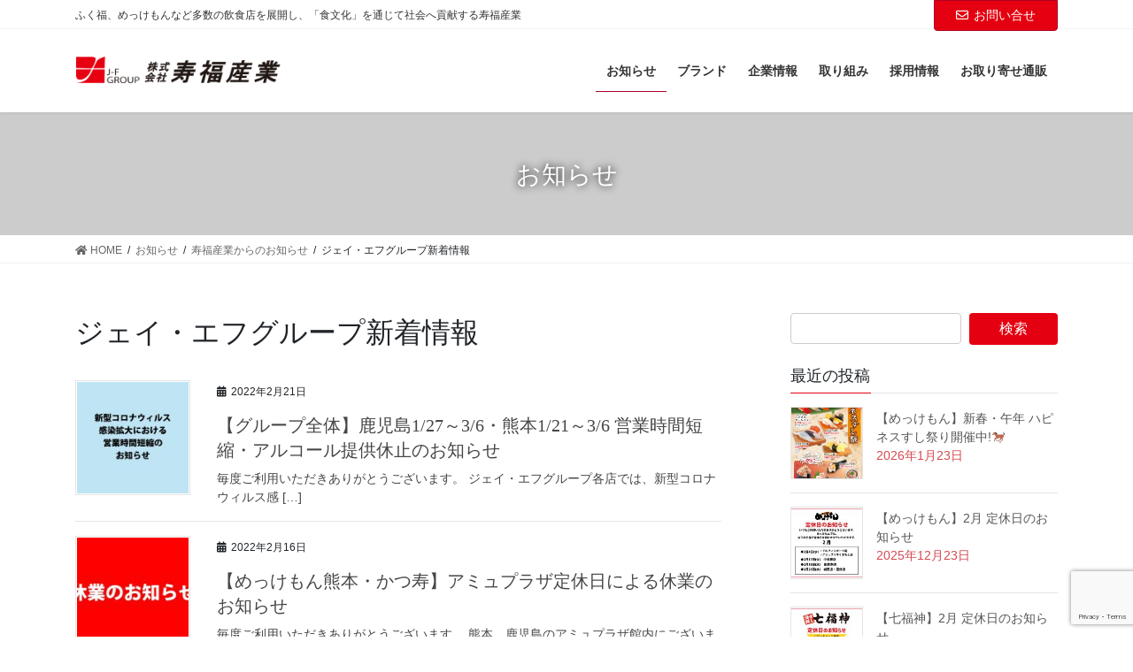

--- FILE ---
content_type: text/html; charset=UTF-8
request_url: https://www.jf-group.co.jp/category/corporate-news/news/page/6/
body_size: 16677
content:
<!DOCTYPE html>
<html lang="ja">
<head>
<meta charset="utf-8">
<meta http-equiv="X-UA-Compatible" content="IE=edge">
<meta name="viewport" content="width=device-width, initial-scale=1">
		<!-- Global site tag (gtag.js) - Google Analytics -->
		<script async src="https://www.googletagmanager.com/gtag/js?id=G-14163T6PZK"></script>
		<script>
		window.dataLayer = window.dataLayer || [];
		function gtag(){dataLayer.push(arguments);}
		gtag('js', new Date());
		gtag('config', 'G-14163T6PZK');
		</script>
	<title>[6ページ目] ジェイ・エフグループ新着情報 | 寿福産業</title>

	  <link rel='dns-prefetch' href='//webfonts.sakura.ne.jp' />
<link rel='dns-prefetch' href='//www.google.com' />
<link rel='dns-prefetch' href='//cdnjs.cloudflare.com' />
<link rel='dns-prefetch' href='//transer.com' />
<link rel='dns-prefetch' href='//use.fontawesome.com' />
<link rel='dns-prefetch' href='//s.w.org' />
<link rel="alternate" type="application/rss+xml" title="寿福産業 &raquo; フィード" href="https://www.jf-group.co.jp/feed/" />
<link rel="alternate" type="application/rss+xml" title="寿福産業 &raquo; コメントフィード" href="https://www.jf-group.co.jp/comments/feed/" />
<link rel="alternate" type="application/rss+xml" title="寿福産業 &raquo; ジェイ・エフグループ新着情報 カテゴリーのフィード" href="https://www.jf-group.co.jp/category/corporate-news/news/feed/" />
		<script type="text/javascript">
			window._wpemojiSettings = {"baseUrl":"https:\/\/s.w.org\/images\/core\/emoji\/13.0.1\/72x72\/","ext":".png","svgUrl":"https:\/\/s.w.org\/images\/core\/emoji\/13.0.1\/svg\/","svgExt":".svg","source":{"concatemoji":"https:\/\/www.jf-group.co.jp\/cms\/wp-includes\/js\/wp-emoji-release.min.js?ver=5.6.16"}};
			!function(e,a,t){var n,r,o,i=a.createElement("canvas"),p=i.getContext&&i.getContext("2d");function s(e,t){var a=String.fromCharCode;p.clearRect(0,0,i.width,i.height),p.fillText(a.apply(this,e),0,0);e=i.toDataURL();return p.clearRect(0,0,i.width,i.height),p.fillText(a.apply(this,t),0,0),e===i.toDataURL()}function c(e){var t=a.createElement("script");t.src=e,t.defer=t.type="text/javascript",a.getElementsByTagName("head")[0].appendChild(t)}for(o=Array("flag","emoji"),t.supports={everything:!0,everythingExceptFlag:!0},r=0;r<o.length;r++)t.supports[o[r]]=function(e){if(!p||!p.fillText)return!1;switch(p.textBaseline="top",p.font="600 32px Arial",e){case"flag":return s([127987,65039,8205,9895,65039],[127987,65039,8203,9895,65039])?!1:!s([55356,56826,55356,56819],[55356,56826,8203,55356,56819])&&!s([55356,57332,56128,56423,56128,56418,56128,56421,56128,56430,56128,56423,56128,56447],[55356,57332,8203,56128,56423,8203,56128,56418,8203,56128,56421,8203,56128,56430,8203,56128,56423,8203,56128,56447]);case"emoji":return!s([55357,56424,8205,55356,57212],[55357,56424,8203,55356,57212])}return!1}(o[r]),t.supports.everything=t.supports.everything&&t.supports[o[r]],"flag"!==o[r]&&(t.supports.everythingExceptFlag=t.supports.everythingExceptFlag&&t.supports[o[r]]);t.supports.everythingExceptFlag=t.supports.everythingExceptFlag&&!t.supports.flag,t.DOMReady=!1,t.readyCallback=function(){t.DOMReady=!0},t.supports.everything||(n=function(){t.readyCallback()},a.addEventListener?(a.addEventListener("DOMContentLoaded",n,!1),e.addEventListener("load",n,!1)):(e.attachEvent("onload",n),a.attachEvent("onreadystatechange",function(){"complete"===a.readyState&&t.readyCallback()})),(n=t.source||{}).concatemoji?c(n.concatemoji):n.wpemoji&&n.twemoji&&(c(n.twemoji),c(n.wpemoji)))}(window,document,window._wpemojiSettings);
		</script>
		<style type="text/css">
img.wp-smiley,
img.emoji {
	display: inline !important;
	border: none !important;
	box-shadow: none !important;
	height: 1em !important;
	width: 1em !important;
	margin: 0 .07em !important;
	vertical-align: -0.1em !important;
	background: none !important;
	padding: 0 !important;
}
</style>
	<link rel='stylesheet' id='sbi_styles-css'  href='https://www.jf-group.co.jp/cms/wp-content/plugins/instagram-feed/css/sbi-styles.min.css?ver=6.10.0' type='text/css' media='all' />
<link rel='stylesheet' id='vkExUnit_common_style-css'  href='https://www.jf-group.co.jp/cms/wp-content/plugins/vk-all-in-one-expansion-unit/assets/css/vkExUnit_style.css?ver=9.76.0.1' type='text/css' media='all' />
<style id='vkExUnit_common_style-inline-css' type='text/css'>
:root {--ver_page_top_button_url:url(https://www.jf-group.co.jp/cms/wp-content/plugins/vk-all-in-one-expansion-unit/assets/images/to-top-btn-icon.svg);}@font-face {font-weight: normal;font-style: normal;font-family: "vk_sns";src: url("https://www.jf-group.co.jp/cms/wp-content/plugins/vk-all-in-one-expansion-unit/inc/sns/icons/fonts/vk_sns.eot?-bq20cj");src: url("https://www.jf-group.co.jp/cms/wp-content/plugins/vk-all-in-one-expansion-unit/inc/sns/icons/fonts/vk_sns.eot?#iefix-bq20cj") format("embedded-opentype"),url("https://www.jf-group.co.jp/cms/wp-content/plugins/vk-all-in-one-expansion-unit/inc/sns/icons/fonts/vk_sns.woff?-bq20cj") format("woff"),url("https://www.jf-group.co.jp/cms/wp-content/plugins/vk-all-in-one-expansion-unit/inc/sns/icons/fonts/vk_sns.ttf?-bq20cj") format("truetype"),url("https://www.jf-group.co.jp/cms/wp-content/plugins/vk-all-in-one-expansion-unit/inc/sns/icons/fonts/vk_sns.svg?-bq20cj#vk_sns") format("svg");}
</style>
<link rel='stylesheet' id='wp-block-library-css'  href='https://www.jf-group.co.jp/cms/wp-includes/css/dist/block-library/style.min.css?ver=5.6.16' type='text/css' media='all' />
<style id='wp-block-library-inline-css' type='text/css'>
.has-text-align-justify{text-align:justify;}
</style>
<link rel='stylesheet' id='wp-lightbox-2.min.css-css'  href='https://www.jf-group.co.jp/cms/wp-content/plugins/wp-lightbox-2/styles/lightbox.min.css?ver=1.3.4' type='text/css' media='all' />
<link rel='stylesheet' id='parent-style-css'  href='https://www.jf-group.co.jp/cms/wp-content/themes/lightning-pro/style.css?ver=5.6.16' type='text/css' media='all' />
<link rel='stylesheet' id='child-style-css'  href='https://www.jf-group.co.jp/cms/wp-content/themes/vivitas/style.css?ver=5.6.16' type='text/css' media='all' />
<link rel='stylesheet' id='cdn-fontawesome-css'  href='https://use.fontawesome.com/releases/v5.15.2/css/all.css?ver=5.6.16' type='text/css' media='all' />
<link rel='stylesheet' id='bootstrap-4-style-css'  href='https://www.jf-group.co.jp/cms/wp-content/themes/lightning-pro/library/bootstrap-4/css/bootstrap.min.css?ver=4.5.0' type='text/css' media='all' />
<link rel='stylesheet' id='lightning-common-style-css'  href='https://www.jf-group.co.jp/cms/wp-content/themes/lightning-pro/assets/css/common.css?ver=8.1.1' type='text/css' media='all' />
<style id='lightning-common-style-inline-css' type='text/css'>
/* vk-mobile-nav */:root {--vk-mobile-nav-menu-btn-bg-src: url("https://www.jf-group.co.jp/cms/wp-content/themes/lightning-pro/inc/vk-mobile-nav/package//images/vk-menu-btn-black.svg");--vk-mobile-nav-menu-btn-close-bg-src: url("https://www.jf-group.co.jp/cms/wp-content/themes/lightning-pro/inc/vk-mobile-nav/package//images/vk-menu-close-black.svg");--vk-menu-acc-icon-open-black-bg-src: url("https://www.jf-group.co.jp/cms/wp-content/themes/lightning-pro/inc/vk-mobile-nav/package//images/vk-menu-acc-icon-open-black.svg");--vk-menu-acc-icon-open-white-bg-src: url("https://www.jf-group.co.jp/cms/wp-content/themes/lightning-pro/inc/vk-mobile-nav/package//images/vk-menu-acc-icon-open-white.svg");--vk-menu-acc-icon-close-black-bg-src: url("https://www.jf-group.co.jp/cms/wp-content/themes/lightning-pro/inc/vk-mobile-nav/package//images/vk-menu-close-black.svg");--vk-menu-acc-icon-close-white-bg-src: url("https://www.jf-group.co.jp/cms/wp-content/themes/lightning-pro/inc/vk-mobile-nav/package//images/vk-menu-close-white.svg");}
</style>
<link rel='stylesheet' id='lightning-design-style-css'  href='https://www.jf-group.co.jp/cms/wp-content/themes/lightning-pro/design-skin/origin2/css/style.css?ver=8.1.1' type='text/css' media='all' />
<style id='lightning-design-style-inline-css' type='text/css'>
/* ltg common custom */:root {--vk-menu-acc-btn-border-color:#333;--color-key:#e50011;--color-key-dark:#af0023;}.bbp-submit-wrapper .button.submit { background-color:#af0023 ; }.bbp-submit-wrapper .button.submit:hover { background-color:#e50011 ; }.veu_color_txt_key { color:#af0023 ; }.veu_color_bg_key { background-color:#af0023 ; }.veu_color_border_key { border-color:#af0023 ; }.btn-default { border-color:#e50011;color:#e50011;}.btn-default:focus,.btn-default:hover { border-color:#e50011;background-color: #e50011; }.wp-block-search__button,.btn-primary { background-color:#e50011;border-color:#af0023; }.wp-block-search__button:focus,.wp-block-search__button:hover,.btn-primary:focus,.btn-primary:hover { background-color:#af0023;border-color:#e50011; }.btn-outline-primary { color : #e50011 ; border-color:#e50011; }.btn-outline-primary:hover { color : #fff; background-color:#e50011;border-color:#af0023; }a { color:#337ab7; }/* sidebar child menu display */.localNav ul ul.children{ display:none; }.localNav ul li.current_page_ancestor ul.children,.localNav ul li.current_page_item ul.children,.localNav ul li.current-cat ul.children{ display:block; }/* ExUnit widget ( child page list widget and so on ) */.localNavi ul.children{ display:none; }.localNavi li.current_page_ancestor ul.children,.localNavi li.current_page_item ul.children,.localNavi li.current-cat ul.children{ display:block; }
.tagcloud a:before { font-family: "Font Awesome 5 Free";content: "\f02b";font-weight: bold; }
/* page header */:root{--vk-page-header-url : url(https://www.jf-group.co.jp/cms/wp-content/uploads/2020/12/page-header-2.jpg);}@media ( max-width:575.98px ){:root{--vk-page-header-url : url(https://www.jf-group.co.jp/cms/wp-content/uploads/2020/12/page-header-2.jpg);}}.page-header{ position:relative;color:#ffffff;text-shadow:0px 0px 10px #000000;text-align:center;background: var(--vk-page-header-url, url(https://www.jf-group.co.jp/cms/wp-content/uploads/2020/12/page-header-2.jpg) ) no-repeat 50% center;background-size: cover;}.page-header::before{content:"";position:absolute;top:0;left:0;background-color:#000000;opacity:0.2;width:100%;height:100%;}.page-header h1.page-header_pageTitle,.page-header div.page-header_pageTitle{margin-top:2em;margin-bottom:calc( 2em - 0.1em );}
/* Font switch */.gMenu_name,.vk-mobile-nav .menu,.mobile-fix-nav-menu{ font-family:Hiragino Mincho ProN,"游明朝",serif;font-display: swap;}h1,h2,h3,h4,h5,h6,dt,.page-header_pageTitle,.mainSection-title,.subSection-title,.veu_leadTxt,.lead{ font-family:Hiragino Mincho ProN,"游明朝",serif;font-display: swap;}
.vk-campaign-text{background:#eab010;color:#fff;}.vk-campaign-text_btn,.vk-campaign-text_btn:link,.vk-campaign-text_btn:visited,.vk-campaign-text_btn:focus,.vk-campaign-text_btn:active{background:#fff;color:#4c4c4c;}.vk-campaign-text_btn:hover{background:#eab010;color:#fff;}.vk-campaign-text_link,.vk-campaign-text_link:link,.vk-campaign-text_link:hover,.vk-campaign-text_link:visited,.vk-campaign-text_link:active,.vk-campaign-text_link:focus{color:#fff;}
.headerTop{color:#333333;background-color:#ffffff;}.headerTop .nav li a{color:#333333;}
.siteFooter {background-color:#b23e1f;color:#f9f9f9;}.siteFooter .nav li a,.siteFooter .widget a,.siteFooter a {color:#f9f9f9;}:root {
								--color-footer-border:rgba(255, 255, 255, 0.2);
							}
.media .media-body .media-heading a:hover { color:#e50011; }@media (min-width: 768px){.gMenu > li:before,.gMenu > li.menu-item-has-children::after { border-bottom-color:#af0023 }.gMenu li li { background-color:#af0023 }.gMenu li li a:hover { background-color:#e50011; }} /* @media (min-width: 768px) */h2,.mainSection-title { border-top-color:#e50011; }h3:after,.subSection-title:after { border-bottom-color:#e50011; }ul.page-numbers li span.page-numbers.current,.page-link dl .post-page-numbers.current { background-color:#e50011; }.pager li > a { border-color:#e50011;color:#e50011;}.pager li > a:hover { background-color:#e50011;color:#fff;}.siteFooter { border-top-color:#e50011; }dt { border-left-color:#e50011; }:root {--g_nav_main_acc_icon_open_url:url(https://www.jf-group.co.jp/cms/wp-content/themes/lightning-pro/inc/vk-mobile-nav/package/images/vk-menu-acc-icon-open-black.svg);--g_nav_main_acc_icon_close_url: url(https://www.jf-group.co.jp/cms/wp-content/themes/lightning-pro/inc/vk-mobile-nav/package/images/vk-menu-close-black.svg);--g_nav_sub_acc_icon_open_url: url(https://www.jf-group.co.jp/cms/wp-content/themes/lightning-pro/inc/vk-mobile-nav/package/images/vk-menu-acc-icon-open-white.svg);--g_nav_sub_acc_icon_close_url: url(https://www.jf-group.co.jp/cms/wp-content/themes/lightning-pro/inc/vk-mobile-nav/package/images/vk-menu-close-white.svg);}
</style>
<link rel='stylesheet' id='vk-blocks-build-css-css'  href='https://www.jf-group.co.jp/cms/wp-content/plugins/vk-blocks-pro/inc/vk-blocks/build/block-build.css?ver=0.60.1' type='text/css' media='all' />
<style id='vk-blocks-build-css-inline-css' type='text/css'>
:root {--vk_flow-arrow: url(https://www.jf-group.co.jp/cms/wp-content/plugins/vk-blocks-pro/inc/vk-blocks/images/arrow_bottom.svg);--vk_image-mask-wave01: url(https://www.jf-group.co.jp/cms/wp-content/plugins/vk-blocks-pro/inc/vk-blocks/images/wave01.svg);--vk_image-mask-wave02: url(https://www.jf-group.co.jp/cms/wp-content/plugins/vk-blocks-pro/inc/vk-blocks/images/wave02.svg);--vk_image-mask-wave03: url(https://www.jf-group.co.jp/cms/wp-content/plugins/vk-blocks-pro/inc/vk-blocks/images/wave03.svg);--vk_image-mask-wave04: url(https://www.jf-group.co.jp/cms/wp-content/plugins/vk-blocks-pro/inc/vk-blocks/images/wave04.svg);}

	:root {

		--vk-balloon-border-width:1px;

		--vk-balloon-speech-offset:-12px;
	}
	
</style>
<link rel='stylesheet' id='lightning-theme-style-css'  href='https://www.jf-group.co.jp/cms/wp-content/themes/vivitas/style.css?ver=8.1.1' type='text/css' media='all' />
<link rel='stylesheet' id='vk-media-posts-style-css'  href='https://www.jf-group.co.jp/cms/wp-content/themes/lightning-pro/inc/media-posts/package/css/media-posts.css?ver=1.2' type='text/css' media='all' />
<link rel='stylesheet' id='vk-font-awesome-css'  href='https://www.jf-group.co.jp/cms/wp-content/themes/lightning-pro/inc/font-awesome/package/versions/5/css/all.min.css?ver=5.13.0' type='text/css' media='all' />
<link rel='stylesheet' id='jetpack_css-css'  href='https://www.jf-group.co.jp/cms/wp-content/plugins/jetpack/css/jetpack.css?ver=9.7.3' type='text/css' media='all' />
<script type='text/javascript' src='https://www.jf-group.co.jp/cms/wp-includes/js/jquery/jquery.min.js?ver=3.5.1' id='jquery-core-js'></script>
<script type='text/javascript' src='https://www.jf-group.co.jp/cms/wp-includes/js/jquery/jquery-migrate.min.js?ver=3.3.2' id='jquery-migrate-js'></script>
<script type='text/javascript' src='//webfonts.sakura.ne.jp/js/sakurav2.js?fadein=0&#038;ver=3.0.0' id='typesquare_std-js'></script>
<script type='text/javascript' src='https://www.jf-group.co.jp/cms/wp-content/plugins/the-preloader/js/preloader-script.js' id='wptime-plugin-preloader-script-js'></script>
<script type='text/javascript' src='https://cdnjs.cloudflare.com/ajax/libs/jQuery-rwdImageMaps/1.6/jquery.rwdImageMaps.min.js?ver=20201113' id='imagemaps-js'></script>
<link rel="https://api.w.org/" href="https://www.jf-group.co.jp/wp-json/" /><link rel="alternate" type="application/json" href="https://www.jf-group.co.jp/wp-json/wp/v2/categories/8" /><link rel="EditURI" type="application/rsd+xml" title="RSD" href="https://www.jf-group.co.jp/cms/xmlrpc.php?rsd" />
<link rel="wlwmanifest" type="application/wlwmanifest+xml" href="https://www.jf-group.co.jp/cms/wp-includes/wlwmanifest.xml" /> 
<meta name="generator" content="WordPress 5.6.16" />
    	<style type="text/css">
			#wptime-plugin-preloader{
				position: fixed;
				top: 0;
			 	left: 0;
			 	right: 0;
			 	bottom: 0;
				background:url(https://www.jf-group.co.jp/cms/wp-content/uploads/2020/12/preload.gif) no-repeat #FFFFFF 50%;
				-moz-background-size:64px 64px;
				-o-background-size:64px 64px;
				-webkit-background-size:64px 64px;
				background-size:64px 64px;
				z-index: 99998;
				width:100%;
				height:100%;
			}
		</style>

		<noscript>
    		<style type="text/css">
        		#wptime-plugin-preloader{
        			display:none !important;
        		}
    		</style>
		</noscript>
    <style type='text/css'>img#wpstats{display:none}</style>
		<style id="lightning-color-custom-for-plugins" type="text/css">/* ltg theme common */.color_key_bg,.color_key_bg_hover:hover{background-color: #e50011;}.color_key_txt,.color_key_txt_hover:hover{color: #e50011;}.color_key_border,.color_key_border_hover:hover{border-color: #e50011;}.color_key_dark_bg,.color_key_dark_bg_hover:hover{background-color: #af0023;}.color_key_dark_txt,.color_key_dark_txt_hover:hover{color: #af0023;}.color_key_dark_border,.color_key_dark_border_hover:hover{border-color: #af0023;}</style>
<!-- Jetpack Open Graph Tags -->
<meta property="og:type" content="website" />
<meta property="og:title" content="[6ページ目] ジェイ・エフグループ新着情報 | 寿福産業" />
<meta property="og:url" content="https://www.jf-group.co.jp/category/corporate-news/news/" />
<meta property="og:site_name" content="寿福産業" />
<meta property="og:image" content="https://www.jf-group.co.jp/cms/wp-content/uploads/2021/02/cropped-a34fbd7251be2129063fb2552acb38c5-1.png" />
<meta property="og:image:width" content="512" />
<meta property="og:image:height" content="512" />
<meta property="og:locale" content="ja_JP" />

<!-- End Jetpack Open Graph Tags -->
<!-- [ VK All in One Expansion Unit OGP ] -->
<meta property="og:site_name" content="寿福産業" />
<meta property="og:url" content="https://www.jf-group.co.jp/corporate-news/news/17447/" />
<meta property="og:title" content="ジェイ・エフグループ新着情報 | 寿福産業" />
<meta property="og:description" content="[6ページ目] ジェイ・エフグループ新着情報 について 寿福産業 ふく福、めっけもんなど多数の飲食店を展開し、「食文化」を通じて社会へ貢献する寿福産業" />
<meta property="og:type" content="article" />
<!-- [ / VK All in One Expansion Unit OGP ] -->
<!-- [ VK All in One Expansion Unit twitter card ] -->
<meta name="twitter:card" content="summary_large_image">
<meta name="twitter:description" content="[6ページ目] ジェイ・エフグループ新着情報 について 寿福産業 ふく福、めっけもんなど多数の飲食店を展開し、「食文化」を通じて社会へ貢献する寿福産業">
<meta name="twitter:title" content="ジェイ・エフグループ新着情報 | 寿福産業">
<meta name="twitter:url" content="https://www.jf-group.co.jp/corporate-news/news/17447/">
	<meta name="twitter:domain" content="www.jf-group.co.jp">
	<!-- [ / VK All in One Expansion Unit twitter card ] -->
	<link rel="icon" href="https://www.jf-group.co.jp/cms/wp-content/uploads/2021/02/cropped-a34fbd7251be2129063fb2552acb38c5-1-32x32.png" sizes="32x32" />
<link rel="icon" href="https://www.jf-group.co.jp/cms/wp-content/uploads/2021/02/cropped-a34fbd7251be2129063fb2552acb38c5-1-192x192.png" sizes="192x192" />
<link rel="apple-touch-icon" href="https://www.jf-group.co.jp/cms/wp-content/uploads/2021/02/cropped-a34fbd7251be2129063fb2552acb38c5-1-180x180.png" />
<meta name="msapplication-TileImage" content="https://www.jf-group.co.jp/cms/wp-content/uploads/2021/02/cropped-a34fbd7251be2129063fb2552acb38c5-1-270x270.png" />
		<style type="text/css" id="wp-custom-css">
			#vk-mobile-nav-menu-btn{
	z-index: 20000;
}
#lang-bar{
	position:fixed;
	top: 100px;
	right: 10px;
	z-index: 2000;
	display: none;
}
#lang-bar .menu-item{
	background: rgba(255,255,255,0.85);
}
#collapse-lang-menu,#lang-bar .btn{
	box-shadow:1px 1px 2px rgb(0 0 0 / 50%);
}





.allergen-btn {
  display: inline-flex;          
  align-items: center;          
  justify-content: center;       
  
  min-height: 48px; 
  padding: 0 20px;       
  background-color: #e53935;  
  color: #fff;                
  font-size: 16px;
  font-weight: bold;
  border-radius: 6px;
  text-decoration: none;
  box-shadow: 0 4px 6px rgba(0,0,0,0.2);
  transition: background-color 0.3s ease;
}

.allergen-btn:hover {
  background-color: #c62828;    
  color: #fff;
  text-decoration: none;
}


@media screen and (max-width: 960px) {
  #outerImageContainer,
  #imageDataContainer {
    width: 100% !important;  
    max-width: 100% !important;
    height: auto !important;
    display: block;
    overflow-x: hidden;
    box-sizing: border-box;  
  }
	#lightbox {
  top: 10% !important;     
  left: 50% !important;
  transform: translateX(-50%) !important;
  position: fixed !important;
}

	
}

.top-anshin .post-name-themesong{
	display:none;
}
		</style>
		
</head>
<body class="archive paged category category-news category-8 paged-6 category-paged-6 post-type-post bootstrap4 device-pc fa_v5_css mobile-fix-nav_enable">
<div id="wptime-plugin-preloader"></div>
<a class="skip-link screen-reader-text" href="#main">コンテンツに移動</a>
<a class="skip-link screen-reader-text" href="#vk-mobile-nav">ナビゲーションに移動</a>
<header class="siteHeader">
	<div class="headerTop" id="headerTop"><div class="container"><p class="headerTop_description">ふく福、めっけもんなど多数の飲食店を展開し、「食文化」を通じて社会へ貢献する寿福産業</p><div class="headerTop_contactBtn"><a href="https://www.jf-group.co.jp/contact/" class="btn btn-primary"><i class="far fa-envelope"></i>お問い合せ</a></div></div><!-- [ / .container ] --></div><!-- [ / #headerTop  ] -->	<div class="container siteHeadContainer">
		<div class="navbar-header">
						<p class="navbar-brand siteHeader_logo">
			<a href="https://www.jf-group.co.jp/">
				<span><img src="https://www.jf-group.co.jp/cms/wp-content/uploads/2020/12/logo-jufuku.png" alt="寿福産業" /></span>
			</a>
			</p>
								</div>

		<div id="gMenu_outer" class="gMenu_outer"><nav class="menu-headernavigation-container"><ul id="menu-headernavigation" class="menu gMenu vk-menu-acc"><li id="menu-item-2300" class="menu-item menu-item-type-post_type menu-item-object-page current_page_parent current-menu-ancestor"><a href="https://www.jf-group.co.jp/information/"><strong class="gMenu_name">お知らせ</strong></a></li>
<li id="menu-item-3975" class="menu-item menu-item-type-post_type menu-item-object-page menu-item-has-children"><a href="https://www.jf-group.co.jp/brand/"><strong class="gMenu_name">ブランド</strong></a>
<ul class="sub-menu">
	<li id="menu-item-8055" class="menu-item menu-item-type-post_type menu-item-object-page"><a href="https://www.jf-group.co.jp/brand/fukufuku/">ふく福</a></li>
	<li id="menu-item-8058" class="menu-item menu-item-type-post_type menu-item-object-page"><a href="https://www.jf-group.co.jp/brand/juan/">寿庵</a></li>
	<li id="menu-item-8056" class="menu-item menu-item-type-post_type menu-item-object-page"><a href="https://www.jf-group.co.jp/brand/mekkemon/">めっけもん</a></li>
	<li id="menu-item-8052" class="menu-item menu-item-type-post_type menu-item-object-page"><a href="https://www.jf-group.co.jp/brand/katsuju/">かつ寿</a></li>
	<li id="menu-item-8057" class="menu-item menu-item-type-post_type menu-item-object-page"><a href="https://www.jf-group.co.jp/brand/18ban/">十八番</a></li>
	<li id="menu-item-8053" class="menu-item menu-item-type-post_type menu-item-object-page"><a href="https://www.jf-group.co.jp/brand/daidai/">農園レストラン だいだい</a></li>
	<li id="menu-item-56804" class="menu-item menu-item-type-post_type menu-item-object-page"><a href="https://www.jf-group.co.jp/brand/shichifukujin/">海鮮すし 七福神</a></li>
</ul>
</li>
<li id="menu-item-3976" class="menu-item menu-item-type-post_type menu-item-object-page"><a href="https://www.jf-group.co.jp/company/"><strong class="gMenu_name">企業情報</strong></a></li>
<li id="menu-item-3977" class="menu-item menu-item-type-post_type menu-item-object-page"><a href="https://www.jf-group.co.jp/csr/"><strong class="gMenu_name">取り組み</strong></a></li>
<li id="menu-item-3978" class="menu-item menu-item-type-post_type menu-item-object-page"><a href="https://www.jf-group.co.jp/recruit/"><strong class="gMenu_name">採用情報</strong></a></li>
<li id="menu-item-14162" class="menu-item menu-item-type-custom menu-item-object-custom"><a target="_blank" href="http://www.aji-monogatari.jp/"><strong class="gMenu_name">お取り寄せ通販</strong></a></li>
</ul></nav></div>	</div>
	</header>

<div class="section page-header"><div class="container"><div class="row"><div class="col-md-12">
<div class="page-header_pageTitle">
お知らせ</div>
</div></div></div></div><!-- [ /.page-header ] -->


<!-- [ .breadSection ] --><div class="section breadSection"><div class="container"><div class="row"><ol class="breadcrumb" itemtype="http://schema.org/BreadcrumbList"><li id="panHome" itemprop="itemListElement" itemscope itemtype="http://schema.org/ListItem"><a itemprop="item" href="https://www.jf-group.co.jp/"><span itemprop="name"><i class="fa fa-home"></i> HOME</span></a></li><li itemprop="itemListElement" itemscope itemtype="http://schema.org/ListItem"><a itemprop="item" href="https://www.jf-group.co.jp/information/"><span itemprop="name">お知らせ</span></a></li><li itemprop="itemListElement" itemscope itemtype="http://schema.org/ListItem"><a itemprop="item" href="https://www.jf-group.co.jp/category/corporate-news/"><span itemprop="name">寿福産業からのお知らせ</span></a></li><li><span>ジェイ・エフグループ新着情報</span></li></ol></div></div></div><!-- [ /.breadSection ] -->

<div class="section siteContent">
<div class="container">
<div class="row">
<div class="col mainSection mainSection-col-two baseSection" id="main" role="main">

	<header class="archive-header"><h1 class="archive-header_title">ジェイ・エフグループ新着情報</h1></header>
<div class="postList">


	
		<article class="media">
<div id="post-17447" class="post-17447 post type-post status-publish format-standard has-post-thumbnail hentry category-news category-fukufuku-news category-shop-news category-juan-news category-corporate-news category-mekkemon-news category-katsuju-news category-18ban-news category-daidai-news tag-about tag-133">
		<div class="media-left postList_thumbnail">
		<a href="https://www.jf-group.co.jp/corporate-news/news/17447/">
		<img width="150" height="150" src="https://www.jf-group.co.jp/cms/wp-content/uploads/2022/01/8603f41401b1d98bac6ee2cecbc459fd-150x150.jpg" class="media-object wp-post-image" alt="" loading="lazy" />		</a>
	</div>
		<div class="media-body">
		<div class="entry-meta">


<span class="published entry-meta_items">2022年2月21日</span>

<span class="entry-meta_items entry-meta_updated entry-meta_hidden">/ 最終更新日 : <span class="updated">2022年5月9日</span></span>


	
	<span class="vcard author entry-meta_items entry-meta_items_author entry-meta_hidden"><span class="fn">jfgroupUser</span></span>



<span class="entry-meta_items entry-meta_items_term"><a href="https://www.jf-group.co.jp/category/corporate-news/news/" class="btn btn-xs btn-primary entry-meta_items_term_button" style="background-color:#999999;border:none;">ジェイ・エフグループ新着情報</a></span>
</div>
		<h1 class="media-heading entry-title"><a href="https://www.jf-group.co.jp/corporate-news/news/17447/">【グループ全体】鹿児島1/27～3/6・熊本1/21～3/6 営業時間短縮・アルコール提供休止のお知らせ</a></h1>
		<a href="https://www.jf-group.co.jp/corporate-news/news/17447/" class="media-body_excerpt"><p>毎度ご利用いただきありがとうございます。 ジェイ・エフグループ各店では、新型コロナウィルス感 [&hellip;]</p>
</a>
	</div>
</div>
</article>
<article class="media">
<div id="post-17816" class="post-17816 post type-post status-publish format-standard has-post-thumbnail hentry category-news category-shop-news category-corporate-news category-mekkemon-news category-katsuju-news tag-42 tag-about tag-69 tag-133">
		<div class="media-left postList_thumbnail">
		<a href="https://www.jf-group.co.jp/corporate-news/news/17816/">
		<img width="150" height="150" src="https://www.jf-group.co.jp/cms/wp-content/uploads/2022/02/9943103422386bc6b84c9b33e79b500f-150x150.jpg" class="media-object wp-post-image" alt="" loading="lazy" />		</a>
	</div>
		<div class="media-body">
		<div class="entry-meta">


<span class="published entry-meta_items">2022年2月16日</span>

<span class="entry-meta_items entry-meta_updated entry-meta_hidden">/ 最終更新日 : <span class="updated">2022年2月16日</span></span>


	
	<span class="vcard author entry-meta_items entry-meta_items_author entry-meta_hidden"><span class="fn">jfgroupUser</span></span>



<span class="entry-meta_items entry-meta_items_term"><a href="https://www.jf-group.co.jp/category/corporate-news/news/" class="btn btn-xs btn-primary entry-meta_items_term_button" style="background-color:#999999;border:none;">ジェイ・エフグループ新着情報</a></span>
</div>
		<h1 class="media-heading entry-title"><a href="https://www.jf-group.co.jp/corporate-news/news/17816/">【めっけもん熊本・かつ寿】アミュプラザ定休日による休業のお知らせ</a></h1>
		<a href="https://www.jf-group.co.jp/corporate-news/news/17816/" class="media-body_excerpt"><p>毎度ご利用いただきありがとうございます。 熊本、鹿児島のアミュプラザ館内にございます、めっけ [&hellip;]</p>
</a>
	</div>
</div>
</article>
<article class="media">
<div id="post-17168" class="post-17168 post type-post status-publish format-standard has-post-thumbnail hentry category-news category-shop-news category-juan-news category-corporate-news">
		<div class="media-left postList_thumbnail">
		<a href="https://www.jf-group.co.jp/corporate-news/news/17168/">
		<img width="150" height="150" src="https://www.jf-group.co.jp/cms/wp-content/uploads/2022/01/a63f81a76c4adf03d0e93b6ecb75e323-150x150.jpg" class="media-object wp-post-image" alt="" loading="lazy" />		</a>
	</div>
		<div class="media-body">
		<div class="entry-meta">


<span class="published entry-meta_items">2022年1月11日</span>

<span class="entry-meta_items entry-meta_updated entry-meta_hidden">/ 最終更新日 : <span class="updated">2022年1月11日</span></span>


	
	<span class="vcard author entry-meta_items entry-meta_items_author entry-meta_hidden"><span class="fn">jfgroupUser</span></span>



<span class="entry-meta_items entry-meta_items_term"><a href="https://www.jf-group.co.jp/category/corporate-news/news/" class="btn btn-xs btn-primary entry-meta_items_term_button" style="background-color:#999999;border:none;">ジェイ・エフグループ新着情報</a></span>
</div>
		<h1 class="media-heading entry-title"><a href="https://www.jf-group.co.jp/corporate-news/news/17168/">【寿庵バスチカ店】移転のお知らせ</a></h1>
		<a href="https://www.jf-group.co.jp/corporate-news/news/17168/" class="media-body_excerpt"><p>毎度ご来店いただき誠にありがとうございます。 寿庵バスチカ店は3月下旬、レッドペッパー東開店 [&hellip;]</p>
</a>
	</div>
</div>
</article>
<article class="media">
<div id="post-16129" class="post-16129 post type-post status-publish format-standard has-post-thumbnail hentry category-news category-shop-news category-corporate-news tag-redpepper tag-about tag-133">
		<div class="media-left postList_thumbnail">
		<a href="https://www.jf-group.co.jp/corporate-news/news/16129/">
		<img width="150" height="150" src="https://www.jf-group.co.jp/cms/wp-content/uploads/2021/11/8a74131792232ecb6396bebf677fd612-150x150.jpg" class="media-object wp-post-image" alt="" loading="lazy" />		</a>
	</div>
		<div class="media-body">
		<div class="entry-meta">


<span class="published entry-meta_items">2021年12月28日</span>

<span class="entry-meta_items entry-meta_updated entry-meta_hidden">/ 最終更新日 : <span class="updated">2022年1月4日</span></span>


	
	<span class="vcard author entry-meta_items entry-meta_items_author entry-meta_hidden"><span class="fn">jfgroupUser</span></span>



<span class="entry-meta_items entry-meta_items_term"><a href="https://www.jf-group.co.jp/category/corporate-news/news/" class="btn btn-xs btn-primary entry-meta_items_term_button" style="background-color:#999999;border:none;">ジェイ・エフグループ新着情報</a></span>
</div>
		<h1 class="media-heading entry-title"><a href="https://www.jf-group.co.jp/corporate-news/news/16129/">【レッドペッパー】12月30日(木) 閉店のお知らせ</a></h1>
		<a href="https://www.jf-group.co.jp/corporate-news/news/16129/" class="media-body_excerpt"><p>毎度ご来店いただきありがとうございます。 皆様にご愛顧いただきましたレッドペッパー東開店は、 [&hellip;]</p>
</a>
	</div>
</div>
</article>
<article class="media">
<div id="post-16533" class="post-16533 post type-post status-publish format-standard has-post-thumbnail hentry category-news category-fukufuku-news category-shop-news category-juan-news category-corporate-news category-mekkemon-news category-katsuju-news category-18ban-news category-daidai-news tag-about tag-133">
		<div class="media-left postList_thumbnail">
		<a href="https://www.jf-group.co.jp/corporate-news/news/16533/">
		<img width="150" height="150" src="https://www.jf-group.co.jp/cms/wp-content/uploads/2021/12/9e2a82ffd92d69f171ac488b4ca4eede-1-150x150.jpg" class="media-object wp-post-image" alt="" loading="lazy" />		</a>
	</div>
		<div class="media-body">
		<div class="entry-meta">


<span class="published entry-meta_items">2021年12月2日</span>

<span class="entry-meta_items entry-meta_updated entry-meta_hidden">/ 最終更新日 : <span class="updated">2022年1月4日</span></span>


	
	<span class="vcard author entry-meta_items entry-meta_items_author entry-meta_hidden"><span class="fn">jfgroupUser</span></span>



<span class="entry-meta_items entry-meta_items_term"><a href="https://www.jf-group.co.jp/category/corporate-news/news/" class="btn btn-xs btn-primary entry-meta_items_term_button" style="background-color:#999999;border:none;">ジェイ・エフグループ新着情報</a></span>
</div>
		<h1 class="media-heading entry-title"><a href="https://www.jf-group.co.jp/corporate-news/news/16533/">【ジェイ・エフグループ】福とくポイントカードのご利用期限は年内最終営業日までです❕💳❕💳</a></h1>
		<a href="https://www.jf-group.co.jp/corporate-news/news/16533/" class="media-body_excerpt"><p>毎度ご利用いただきありがとうございます。 ご利用の再々延長をしてきましたが、 ポイントカード [&hellip;]</p>
</a>
	</div>
</div>
</article>
<article class="media">
<div id="post-16188" class="post-16188 post type-post status-publish format-standard has-post-thumbnail hentry category-news category-shop-news category-corporate-news category-mekkemon-news tag-42 tag-about tag-133">
		<div class="media-left postList_thumbnail">
		<a href="https://www.jf-group.co.jp/corporate-news/news/16188/">
		<img width="150" height="150" src="https://www.jf-group.co.jp/cms/wp-content/uploads/2021/11/1-150x150.jpg" class="media-object wp-post-image" alt="" loading="lazy" />		</a>
	</div>
		<div class="media-body">
		<div class="entry-meta">


<span class="published entry-meta_items">2021年11月26日</span>

<span class="entry-meta_items entry-meta_updated entry-meta_hidden">/ 最終更新日 : <span class="updated">2021年11月26日</span></span>


	
	<span class="vcard author entry-meta_items entry-meta_items_author entry-meta_hidden"><span class="fn">jfgroupUser</span></span>



<span class="entry-meta_items entry-meta_items_term"><a href="https://www.jf-group.co.jp/category/corporate-news/news/" class="btn btn-xs btn-primary entry-meta_items_term_button" style="background-color:#999999;border:none;">ジェイ・エフグループ新着情報</a></span>
</div>
		<h1 class="media-heading entry-title"><a href="https://www.jf-group.co.jp/corporate-news/news/16188/">【めっけもん】種子島・屋久島の地魚フェア本日より開催です!🐟🚀🌲</a></h1>
		<a href="https://www.jf-group.co.jp/corporate-news/news/16188/" class="media-body_excerpt"><p>毎度ご来店ありがとうございます。 鹿児島県のめっけもん各店では、本日より開催の種子島・屋久島 [&hellip;]</p>
</a>
	</div>
</div>
</article>
<article class="media">
<div id="post-14673" class="post-14673 post type-post status-publish format-standard has-post-thumbnail hentry category-news category-fukufuku-news category-shop-news category-juan-news category-corporate-news category-mekkemon-news category-katsuju-news category-18ban-news category-daidai-news tag-about tag-133">
		<div class="media-left postList_thumbnail">
		<a href="https://www.jf-group.co.jp/corporate-news/news/14673/">
		<img width="150" height="150" src="https://www.jf-group.co.jp/cms/wp-content/uploads/2021/08/74f041bdacc1f17210a826b58be2e2ea-1-150x150.jpg" class="media-object wp-post-image" alt="" loading="lazy" />		</a>
	</div>
		<div class="media-body">
		<div class="entry-meta">


<span class="published entry-meta_items">2021年11月2日</span>

<span class="entry-meta_items entry-meta_updated entry-meta_hidden">/ 最終更新日 : <span class="updated">2022年1月4日</span></span>


	
	<span class="vcard author entry-meta_items entry-meta_items_author entry-meta_hidden"><span class="fn">jfgroupUser</span></span>



<span class="entry-meta_items entry-meta_items_term"><a href="https://www.jf-group.co.jp/category/corporate-news/news/" class="btn btn-xs btn-primary entry-meta_items_term_button" style="background-color:#999999;border:none;">ジェイ・エフグループ新着情報</a></span>
</div>
		<h1 class="media-heading entry-title"><a href="https://www.jf-group.co.jp/corporate-news/news/14673/">【ジェイ・エフグループ】福とくポイントの使用期限を 2021年12月31日まで再延長いたします</a></h1>
		<a href="https://www.jf-group.co.jp/corporate-news/news/14673/" class="media-body_excerpt"><p>毎度ご利用いただきありがとうございます。 昨年8月の福とくカードお取り扱い終了の告知時に ポ [&hellip;]</p>
</a>
	</div>
</div>
</article>
<article class="media">
<div id="post-15856" class="post-15856 post type-post status-publish format-standard has-post-thumbnail hentry category-news category-fukufuku-news category-shop-news category-corporate-news tag-33 tag-about tag-133">
		<div class="media-left postList_thumbnail">
		<a href="https://www.jf-group.co.jp/corporate-news/news/15856/">
		<img width="150" height="150" src="https://www.jf-group.co.jp/cms/wp-content/uploads/2021/10/cbb406d16d3007df553078994db3f267-150x150.jpg" class="media-object wp-post-image" alt="" loading="lazy" />		</a>
	</div>
		<div class="media-body">
		<div class="entry-meta">


<span class="published entry-meta_items">2021年10月9日</span>

<span class="entry-meta_items entry-meta_updated entry-meta_hidden">/ 最終更新日 : <span class="updated">2021年10月9日</span></span>


	
	<span class="vcard author entry-meta_items entry-meta_items_author entry-meta_hidden"><span class="fn">jfgroupUser</span></span>



<span class="entry-meta_items entry-meta_items_term"><a href="https://www.jf-group.co.jp/category/corporate-news/news/" class="btn btn-xs btn-primary entry-meta_items_term_button" style="background-color:#999999;border:none;">ジェイ・エフグループ新着情報</a></span>
</div>
		<h1 class="media-heading entry-title"><a href="https://www.jf-group.co.jp/corporate-news/news/15856/">【中央駅ふく福】「温玉牛すじうどん」など新グランドメニュー!🎉🎉🎉</a></h1>
		<a href="https://www.jf-group.co.jp/corporate-news/news/15856/" class="media-body_excerpt"><p>毎度ご利用いただきありがとうございます。 鹿児島中央駅🚉にあるうどん店、中央駅ふく福は10月 [&hellip;]</p>
</a>
	</div>
</div>
</article>
<article class="media">
<div id="post-15784" class="post-15784 post type-post status-publish format-standard has-post-thumbnail hentry category-news category-shop-news category-corporate-news category-mekkemon-news tag-42 tag-about tag-133">
		<div class="media-left postList_thumbnail">
		<a href="https://www.jf-group.co.jp/corporate-news/news/15784/">
		<img width="150" height="150" src="https://www.jf-group.co.jp/cms/wp-content/uploads/2021/10/fb886913d68635d225e53e22cf9a78e9-150x150.jpg" class="media-object wp-post-image" alt="" loading="lazy" />		</a>
	</div>
		<div class="media-body">
		<div class="entry-meta">


<span class="published entry-meta_items">2021年10月6日</span>

<span class="entry-meta_items entry-meta_updated entry-meta_hidden">/ 最終更新日 : <span class="updated">2021年10月6日</span></span>


	
	<span class="vcard author entry-meta_items entry-meta_items_author entry-meta_hidden"><span class="fn">jfgroupUser</span></span>



<span class="entry-meta_items entry-meta_items_term"><a href="https://www.jf-group.co.jp/category/corporate-news/news/" class="btn btn-xs btn-primary entry-meta_items_term_button" style="background-color:#999999;border:none;">ジェイ・エフグループ新着情報</a></span>
</div>
		<h1 class="media-heading entry-title"><a href="https://www.jf-group.co.jp/corporate-news/news/15784/">【めっけもん】📚✨文春オンライン様の記事でご紹介いただきました!✨📚</a></h1>
		<a href="https://www.jf-group.co.jp/corporate-news/news/15784/" class="media-body_excerpt"><p>毎度ご利用いただきありがとうございます。 文春オンライン上、ライターBUBBLE-B様の記事 [&hellip;]</p>
</a>
	</div>
</div>
</article>
<article class="media">
<div id="post-15388" class="post-15388 post type-post status-publish format-standard has-post-thumbnail hentry category-news category-fukufuku-news category-shop-news category-juan-news category-corporate-news category-mekkemon-news category-katsuju-news category-18ban-news category-daidai-news tag-about tag-133">
		<div class="media-left postList_thumbnail">
		<a href="https://www.jf-group.co.jp/corporate-news/news/15388/">
		<img width="150" height="150" src="https://www.jf-group.co.jp/cms/wp-content/uploads/2021/08/8089e50294910c6cb163e5cb54ad137b-150x150.jpg" class="media-object wp-post-image" alt="" loading="lazy" />		</a>
	</div>
		<div class="media-body">
		<div class="entry-meta">


<span class="published entry-meta_items">2021年9月11日</span>

<span class="entry-meta_items entry-meta_updated entry-meta_hidden">/ 最終更新日 : <span class="updated">2022年5月9日</span></span>


	
	<span class="vcard author entry-meta_items entry-meta_items_author entry-meta_hidden"><span class="fn">jfgroupUser</span></span>



<span class="entry-meta_items entry-meta_items_term"><a href="https://www.jf-group.co.jp/category/corporate-news/news/" class="btn btn-xs btn-primary entry-meta_items_term_button" style="background-color:#999999;border:none;">ジェイ・エフグループ新着情報</a></span>
</div>
		<h1 class="media-heading entry-title"><a href="https://www.jf-group.co.jp/corporate-news/news/15388/">【9月13日～9月30日】営業時間短縮・酒類提供休止のお知らせ</a></h1>
		<a href="https://www.jf-group.co.jp/corporate-news/news/15388/" class="media-body_excerpt"><p>毎度ご利用いただきありがとうございます。 ジェイ・エフグループ各店では、鹿児島県でのまん延防 [&hellip;]</p>
</a>
	</div>
</div>
</article>

	
	
	<nav class="navigation pagination" role="navigation" aria-label="投稿">
		<h2 class="screen-reader-text">投稿ナビゲーション</h2>
		<div class="nav-links"><ul class='page-numbers'>
	<li><a class="prev page-numbers" href="https://www.jf-group.co.jp/category/corporate-news/news/page/5/">&laquo;</a></li>
	<li><a class="page-numbers" href="https://www.jf-group.co.jp/category/corporate-news/news/"><span class="meta-nav screen-reader-text">ページ </span>1</a></li>
	<li><span class="page-numbers dots">&hellip;</span></li>
	<li><a class="page-numbers" href="https://www.jf-group.co.jp/category/corporate-news/news/page/5/"><span class="meta-nav screen-reader-text">ページ </span>5</a></li>
	<li><span aria-current="page" class="page-numbers current"><span class="meta-nav screen-reader-text">ページ </span>6</span></li>
	<li><a class="page-numbers" href="https://www.jf-group.co.jp/category/corporate-news/news/page/7/"><span class="meta-nav screen-reader-text">ページ </span>7</a></li>
	<li><span class="page-numbers dots">&hellip;</span></li>
	<li><a class="page-numbers" href="https://www.jf-group.co.jp/category/corporate-news/news/page/9/"><span class="meta-nav screen-reader-text">ページ </span>9</a></li>
	<li><a class="next page-numbers" href="https://www.jf-group.co.jp/category/corporate-news/news/page/7/">&raquo;</a></li>
</ul>
</div>
	</nav>
	
</div><!-- [ /.postList ] -->

</div><!-- [ /.mainSection ] -->

	<div class="col subSection sideSection sideSection-col-two baseSection">
	<aside class="widget widget_search" id="search-5"><form role="search" method="get" id="searchform" class="searchform" action="https://www.jf-group.co.jp/">
				<div>
					<label class="screen-reader-text" for="s">検索:</label>
					<input type="text" value="" name="s" id="s" />
					<input type="submit" id="searchsubmit" value="検索" />
				</div>
			</form></aside><aside class="widget widget_vkexunit_post_list" id="vkexunit_post_list-23"><div class="veu_postList pt_0"><h1 class="widget-title subSection-title">最近の投稿</h1><div class="postList postList_miniThumb">
<div class="postList_item" id="post-58014">
				<div class="postList_thumbnail">
		<a href="https://www.jf-group.co.jp/shop-news/mekkemon-news/58014/">
			<img width="150" height="150" src="https://www.jf-group.co.jp/cms/wp-content/uploads/2026/01/216ef3601ad4e64fc14fb8318f5c35c0-150x150.jpg" class="attachment-thumbnail size-thumbnail wp-post-image" alt="" loading="lazy" />		</a>
		</div><!-- [ /.postList_thumbnail ] -->
		<div class="postList_body">
		<div class="postList_title entry-title"><a href="https://www.jf-group.co.jp/shop-news/mekkemon-news/58014/">【めっけもん】新春・午年 ハピネスすし祭り開催中!🐎</a></div><div class="published postList_date postList_meta_items">2026年1月23日</div>	</div><!-- [ /.postList_body ] -->
</div>
		
<div class="postList_item" id="post-57631">
				<div class="postList_thumbnail">
		<a href="https://www.jf-group.co.jp/shop-news/57631/">
			<img width="150" height="150" src="https://www.jf-group.co.jp/cms/wp-content/uploads/2025/12/a0db52bfb7024caa1e60dbaac3c03bb3-150x150.jpg" class="attachment-thumbnail size-thumbnail wp-post-image" alt="" loading="lazy" />		</a>
		</div><!-- [ /.postList_thumbnail ] -->
		<div class="postList_body">
		<div class="postList_title entry-title"><a href="https://www.jf-group.co.jp/shop-news/57631/">【めっけもん】2月 定休日のお知らせ</a></div><div class="published postList_date postList_meta_items">2025年12月23日</div>	</div><!-- [ /.postList_body ] -->
</div>
		
<div class="postList_item" id="post-57630">
				<div class="postList_thumbnail">
		<a href="https://www.jf-group.co.jp/shop-news/57630/">
			<img width="150" height="150" src="https://www.jf-group.co.jp/cms/wp-content/uploads/2025/12/731d42cf4e0a764d8db8eaad92b4adac-150x150.jpg" class="attachment-thumbnail size-thumbnail wp-post-image" alt="" loading="lazy" />		</a>
		</div><!-- [ /.postList_thumbnail ] -->
		<div class="postList_body">
		<div class="postList_title entry-title"><a href="https://www.jf-group.co.jp/shop-news/57630/">【七福神】2月 定休日のお知らせ</a></div><div class="published postList_date postList_meta_items">2025年12月23日</div>	</div><!-- [ /.postList_body ] -->
</div>
		
<div class="postList_item" id="post-58275">
				<div class="postList_thumbnail">
		<a href="https://www.jf-group.co.jp/shop-news/fukufuku-news/58275/">
			<img width="150" height="150" src="https://www.jf-group.co.jp/cms/wp-content/uploads/2026/01/724335628d19bc062b4b9d2d2ed363ae-150x150.jpg" class="attachment-thumbnail size-thumbnail wp-post-image" alt="" loading="lazy" />		</a>
		</div><!-- [ /.postList_thumbnail ] -->
		<div class="postList_body">
		<div class="postList_title entry-title"><a href="https://www.jf-group.co.jp/shop-news/fukufuku-news/58275/">【ふく福】🌋桜島大根メニューのご案内</a></div><div class="published postList_date postList_meta_items">2026年1月24日</div>	</div><!-- [ /.postList_body ] -->
</div>
		
<div class="postList_item" id="post-58264">
				<div class="postList_thumbnail">
		<a href="https://www.jf-group.co.jp/shop-news/fukufuku-news/58264/">
			<img width="150" height="150" src="https://www.jf-group.co.jp/cms/wp-content/uploads/2026/01/b352db7144fdbd76216977524af7e178-150x150.jpg" class="attachment-thumbnail size-thumbnail wp-post-image" alt="" loading="lazy" />		</a>
		</div><!-- [ /.postList_thumbnail ] -->
		<div class="postList_body">
		<div class="postList_title entry-title"><a href="https://www.jf-group.co.jp/shop-news/fukufuku-news/58264/">【ふく福空港店】🌋桜島大根メニューのご案内</a></div><div class="published postList_date postList_meta_items">2026年1月24日</div>	</div><!-- [ /.postList_body ] -->
</div>
		
<div class="postList_item" id="post-58245">
				<div class="postList_thumbnail">
		<a href="https://www.jf-group.co.jp/shop-news/fukufuku-news/58245/">
			<img width="150" height="150" src="https://www.jf-group.co.jp/cms/wp-content/uploads/2026/01/62b27b39f9850c1f3dcb61ba070aca46-150x150.jpg" class="attachment-thumbnail size-thumbnail wp-post-image" alt="" loading="lazy" />		</a>
		</div><!-- [ /.postList_thumbnail ] -->
		<div class="postList_body">
		<div class="postList_title entry-title"><a href="https://www.jf-group.co.jp/shop-news/fukufuku-news/58245/">【ふく福皇徳寺店】🌋桜島大根メニューのご案内</a></div><div class="published postList_date postList_meta_items">2026年1月24日</div>	</div><!-- [ /.postList_body ] -->
</div>
		
<div class="postList_item" id="post-58287">
				<div class="postList_thumbnail">
		<a href="https://www.jf-group.co.jp/shop-news/58287/">
			<img width="150" height="150" src="https://www.jf-group.co.jp/cms/wp-content/uploads/2026/01/a6b9f12506d0462d5bcfc64f104d0444-150x150.jpg" class="attachment-thumbnail size-thumbnail wp-post-image" alt="" loading="lazy" />		</a>
		</div><!-- [ /.postList_thumbnail ] -->
		<div class="postList_body">
		<div class="postList_title entry-title"><a href="https://www.jf-group.co.jp/shop-news/58287/">【十八番】🌋桜島大根鬼おろし醤油らーめんのご案内</a></div><div class="published postList_date postList_meta_items">2026年1月24日</div>	</div><!-- [ /.postList_body ] -->
</div>
		
<div class="postList_item" id="post-58217">
				<div class="postList_thumbnail">
		<a href="https://www.jf-group.co.jp/shop-news/58217/">
			<img width="150" height="150" src="https://www.jf-group.co.jp/cms/wp-content/uploads/2026/01/91b48337b9016fd54e2f24786d3079a1-150x150.jpg" class="attachment-thumbnail size-thumbnail wp-post-image" alt="" loading="lazy" />		</a>
		</div><!-- [ /.postList_thumbnail ] -->
		<div class="postList_body">
		<div class="postList_title entry-title"><a href="https://www.jf-group.co.jp/shop-news/58217/">【十八番】愛情一杯! 野菜の旨味たっぷり 霧島ちゃんぽん🥬🦐🥕</a></div><div class="published postList_date postList_meta_items">2026年1月24日</div>	</div><!-- [ /.postList_body ] -->
</div>
		</div></div></aside><aside class="widget widget_categories" id="categories-2"><h1 class="widget-title subSection-title">カテゴリー</h1>
			<ul>
					<li class="cat-item cat-item-134"><a href="https://www.jf-group.co.jp/category/shop-news/shichifukujin-news/">七福神からのお知らせ</a>
</li>
	<li class="cat-item cat-item-8 current-cat"><a aria-current="page" href="https://www.jf-group.co.jp/category/corporate-news/news/">ジェイ・エフグループ新着情報</a>
</li>
	<li class="cat-item cat-item-16"><a href="https://www.jf-group.co.jp/category/shop-news/fukufuku-news/">ふく福からのお知らせ</a>
</li>
	<li class="cat-item cat-item-19"><a href="https://www.jf-group.co.jp/category/shop-news/">お店からのお知らせ</a>
</li>
	<li class="cat-item cat-item-18"><a href="https://www.jf-group.co.jp/category/shop-news/juan-news/">寿庵からのお知らせ</a>
</li>
	<li class="cat-item cat-item-20 current-cat-parent current-cat-ancestor"><a href="https://www.jf-group.co.jp/category/corporate-news/">寿福産業からのお知らせ</a>
</li>
	<li class="cat-item cat-item-22"><a href="https://www.jf-group.co.jp/category/shop-news/mekkemon-news/">めっけもんからのお知らせ</a>
</li>
	<li class="cat-item cat-item-24"><a href="https://www.jf-group.co.jp/category/shop-news/katsuju-news/">かつ寿からのお知らせ</a>
</li>
	<li class="cat-item cat-item-25"><a href="https://www.jf-group.co.jp/category/shop-news/18ban-news/">十八番からのお知らせ</a>
</li>
	<li class="cat-item cat-item-27"><a href="https://www.jf-group.co.jp/category/shop-news/daidai-news/">だいだいからのお知らせ</a>
</li>
			</ul>

			</aside>	</div><!-- [ /.subSection ] -->


</div><!-- [ /.row ] -->
</div><!-- [ /.container ] -->
</div><!-- [ /.siteContent ] -->
<div class="bg-sky alignfull py-5">
	<div class="container">
		
			<div class="section sectionBox py-5">
				<h3 class="h6 border-0 text-center"><span class="h1 color-main">ジェイ・エフグループ ブランド</span></h3>
				<div class="row alignwide justify-content-center">
						<div id="vkexunit_banner-16" class="col-6 col-sm-3 px-5"><a href="https://www.jf-group.co.jp/brand/fukufuku/" class="veu_banner" ><img src="https://www.jf-group.co.jp/cms/wp-content/uploads/2020/12/thumb-fukufuku.png" alt="うどん・そば・寿司・天ぷら　ふく福" /></a></div><div id="vkexunit_banner-17" class="col-6 col-sm-3 px-5"><a href="https://www.jf-group.co.jp/brand/juan/" class="veu_banner" ><img src="https://www.jf-group.co.jp/cms/wp-content/uploads/2020/12/thumb-juan.png" alt="黒豚料理　寿庵" /></a></div><div id="vkexunit_banner-18" class="col-6 col-sm-3 px-5"><a href="https://www.jf-group.co.jp/brand/mekkemon/" class="veu_banner" ><img src="https://www.jf-group.co.jp/cms/wp-content/uploads/2020/12/thumb-mekkemon.png" alt="廻る寿司　めっけもん" /></a></div><div id="vkexunit_banner-19" class="col-6 col-sm-3 px-5"><a href="https://www.jf-group.co.jp/brand/katsuju/" class="veu_banner" ><img src="https://www.jf-group.co.jp/cms/wp-content/uploads/2020/12/thumb-katsuju.png" alt="こだわりとんかつ　かつ寿" /></a></div><div id="vkexunit_banner-20" class="col-6 col-sm-3 px-5"><a href="https://www.jf-group.co.jp/brand/18ban/" class="veu_banner" ><img src="https://www.jf-group.co.jp/cms/wp-content/uploads/2020/12/thumb-18ban.png" alt="こだわりらーめん　十八番" /></a></div><div id="vkexunit_banner-22" class="col-6 col-sm-3 px-5"><a href="https://www.jf-group.co.jp/brand/daidai/" class="veu_banner" ><img src="https://www.jf-group.co.jp/cms/wp-content/uploads/2020/12/thumb-daidai.png" alt="農園レストラン　だいだい" /></a></div><div id="vkexunit_banner-29" class="col-6 col-sm-3 px-5"><a href="https://www.jf-group.co.jp/brand/shichifukujin/" class="veu_banner" ><img src="https://www.jf-group.co.jp/cms/wp-content/uploads/2025/11/70c679e63bd3325d7b6ad36692d74701.png" alt="海鮮すし七福神" /></a></div>				</div>
			</div>

		
		
			<div id="three-pr" class="section sectionBox pb-5">
				<section id="custom_html-6" class="widget_text custom_widget"><div class="textwidget custom-html-widget"><div class="prBlock alignwide row">
	<div class="col-12 col-sm-3 mb-4">
		<a href="https://www.jf-group.co.jp/company/"><img src="https://www.jf-group.co.jp/cms/wp-content/uploads/2021/02/bnr-aijou.jpg" alt="愛情大切会社を目指します">		<h1 class="prBlock_title">寿福産業について</h1>
</a>
	</div>

		<div class="col-12 col-sm-3 mb-4">
		<a href="https://www.jf-group.co.jp/csr/"><img src="https://www.jf-group.co.jp/cms/wp-content/uploads/2021/09/dbfce33b89beac727d1d4ae9fd461be0-1.jpg" alt="食への取り組み・地域への取り組み">	<h1 class="prBlock_title">私たちの取り組みについて</h1>
</a>
	</div>

		<div class="col-12 col-sm-3 mb-4">
		<a href="https://www.jf-group.co.jp/recruit/"><img src="https://www.jf-group.co.jp/cms/wp-content/uploads/2021/02/bnr-recruit.jpg" alt="私たちと働きませんか">		<h1 class="prBlock_title">採用情報について</h1>
</a>
	</div>
	
		<div class="col-12 col-sm-3 mb-4">
		<a href="https://www.jf-group.co.jp/facebook/"><img src="https://www.jf-group.co.jp/cms/wp-content/uploads/2023/06/bnr-sns.jpg" alt="Facebook">		<h1 class="prBlock_title">Facebookページ、Instagram</h1>
</a>
	</div>
</div></div></section>			</div>

		
	</div>
</div>


	<div id="top-anshin" class="alignfull bg-texture-light_pink">
		<div id class="section sectionBox pb-5 text-center">
			<section id="custom_html-7" class="widget_text my-5"><div class="textwidget custom-html-widget"><div class="container">
<div class="wp-block-columns mb-0">
<div class="wp-block-column is-vertically-aligned-center" style="flex-basis: 50%;">
<div class="wp-block-column is-vertically-aligned-center is-layout-flow wp-block-column-is-layout-flow">
<h3 class="wp-block-heading is-style-vk-heading-plain">寿福産業50周年記念<br class="vk_responsive-br vk_responsive-br-xs">テーマソング</h3>
<div class="wp-block-vk-blocks-button vk_button vk_button-color-custom vk_button-align-block mb-3"><a href="/themesong/" style="background-color:#000;border:1px solid #000000;color:#FFF" class="vk_button_link btn btn-md btn-block" role="button" aria-pressed="true" rel="noopener"><i class="fas vk_button_link_before fa-angle-double-right"></i><span class="vk_button_link_txt">歌詞をみる</span></a></div>
</div>
</div>
<div class="wp-block-column is-vertically-aligned-center" style="flex-basis: 50%;">
<figure class="mb-0 wp-block-embed-youtube wp-block-embed is-type-video is-provider-youtube wp-embed-aspect-4-3 wp-has-aspect-ratio">
<div class="wp-block-embed__wrapper"><iframe width="560" height="315" src="https://www.youtube.com/embed/nIQzmlALiQw?si=TxQbfh-G2zkSooxe" title="YouTube video player" frameborder="0" allow="accelerometer; autoplay; clipboard-write; encrypted-media; gyroscope; picture-in-picture; web-share" referrerpolicy="strict-origin-when-cross-origin" allowfullscreen></iframe></div></figure>
</div>
</div>
</div></div></section>		</div>
	</div>

	<div id="top-red" class="alignfull bg-texture-red text-white py-5">
		<div class="container">
			<div class="section sectionBox">
				<div class="row">
					<div id="custom_html-5" class="widget_text col-12 col-sm-6 mb-3"><h3 class="is-style-vk-heading-plain">お祝い事もジェイ・エフグループで</h3><div class="textwidget custom-html-widget"><p class="mb-4">ジェイ・エフグループでは、皆様の大切な節目のお祝いをお手伝いさせて頂いております！</p>
<div class="vk_button vk_button-color-custom"><a href="https://www.jf-group.co.jp/corporate-news/news/157/" class="btn btn-block vk_button_link vk_prContent_colTxt_btn btn-primary" style="background-color:transparent;border:1px solid #ffffff;color:#ffffff"><i class="fas vk_button_link_before fa-angle-double-right"></i><span class="vk_button_link_txt">詳細はクリック</span></a></div></div></div><div id="media_image-5" class="col-12 col-sm-6 mb-3"><a href="https://www.jf-group.co.jp/corporate-news/news/157/"><img width="1024" height="593" src="https://www.jf-group.co.jp/cms/wp-content/uploads/2021/10/463d199f9adc0e4a0d83aa1bc86c6539-1024x593.jpg" class="image wp-image-15870  attachment-large size-large" alt="" loading="lazy" style="max-width: 100%; height: auto;" srcset="https://www.jf-group.co.jp/cms/wp-content/uploads/2021/10/463d199f9adc0e4a0d83aa1bc86c6539-1024x593.jpg 1024w, https://www.jf-group.co.jp/cms/wp-content/uploads/2021/10/463d199f9adc0e4a0d83aa1bc86c6539-300x174.jpg 300w, https://www.jf-group.co.jp/cms/wp-content/uploads/2021/10/463d199f9adc0e4a0d83aa1bc86c6539-768x445.jpg 768w, https://www.jf-group.co.jp/cms/wp-content/uploads/2021/10/463d199f9adc0e4a0d83aa1bc86c6539-1536x889.jpg 1536w, https://www.jf-group.co.jp/cms/wp-content/uploads/2021/10/463d199f9adc0e4a0d83aa1bc86c6539.jpg 1772w" sizes="(max-width: 1024px) 100vw, 1024px" /></a></div>				</div>
			</div>
		</div>
	</div>

	<div id="common-brown" class="alignfull bg-texture-brown text-white pt-5">
		<div class="container">
			<div class="section sectionBox">
				<div class="row">
					<div id="text-12" class="col-12">			<div class="textwidget"><div class="wp-block-columns">
<div class="wp-block-column" style="flex-basis: 30%;">
<hr class="wp-block-separator has-text-color has-background has-white-background-color has-white-color is-style-wide vk_hidden-xs" />
<div class="vk_spacer">
<div class="vk_spacer-display-pc" style="height: 10px;"></div>
<div class="vk_spacer-display-tablet" style="height: 30px;"></div>
<div class="vk_spacer-display-mobile" style="height: 20px;"></div>
</div>
<h2 class="has-text-align-center is-style-vk-heading-plain has-large-font-size vk_hidden-xs" style="line-height: 1.5;">お店の味を<br />
ご家庭でも</h2>
<div class="vk_spacer">
<div class="vk_spacer-display-pc" style="height: 10px;"></div>
<div class="vk_spacer-display-tablet" style="height: 30px;"></div>
<div class="vk_spacer-display-mobile" style="height: 20px;"></div>
</div>
<hr class="wp-block-separator has-text-color has-background has-white-background-color has-white-color is-style-wide vk_hidden-xs" />
</div>
<div class="wp-block-column">
<div class="wp-block-image">
<figure class="aligncenter size-large"><a href="http://www.aji-monogatari.jp/" target="_blank" rel="noopener"><img loading="lazy" class="wp-image-3865" src="https://www.jf-group.co.jp/cms/wp-content/uploads/2020/12/bnr-ec.jpg" sizes="(max-width: 750px) 100vw, 750px" srcset="https://www.jf-group.co.jp/cms/wp-content/uploads/2020/12/bnr-ec.jpg 750w, https://www.jf-group.co.jp/cms/wp-content/uploads/2020/12/bnr-ec-300x117.jpg 300w" alt="鹿児島の旨いを楽しむ　薩摩味物語" width="750" height="293" /></a></figure>
</div>
</div>
</div>
</div>
		</div>				</div>
			</div>
		</div>
	</div>

	<div id="common-black" class="alignfull bg-texture-black text-white pt-5">
		<div class="container">
			<div class="section sectionBox">
				<div class="row">
					<div id="text-13" class="col-12">			<div class="textwidget"><div class="wp-block-columns">
<div class="wp-block-column is-vertically-aligned-center" style="flex-basis: 50%;">
<div class="wp-block-image">
<figure class="aligncenter size-large is-resized">
        <a href="https://www.youtube.com/channel/UCm3Kat4H8s7PADxczTyVryA/featured"><br />
          <img loading="lazy" class="wp-image-4089" src="https://www.jf-group.co.jp/cms/wp-content/uploads/2020/12/youtube-channel.png" sizes="(max-width: 387px) 100vw, 387px" srcset="https://www.jf-group.co.jp/cms/wp-content/uploads/2020/12/youtube-channel.png 750w, https://www.jf-group.co.jp/cms/wp-content/uploads/2020/12/youtube-channel-300x40.png 300w" alt="" width="387" height="52" /><br />
        </a><br />
      </figure>
</p></div>
</p></div>
<div class="wp-block-column is-vertically-aligned-center" style="flex-basis: 66.66%;">
<figure class="wp-block-embed-youtube wp-block-embed is-type-video is-provider-youtube wp-embed-aspect-4-3 wp-has-aspect-ratio">
<div class="wp-block-embed__wrapper">
        <iframe style="max-width: 100%; height: 462px;" title="株式会社 寿福産業　採用動画" src="https://www.youtube.com/embed/PXb6BIVmXzc?si=RaM-6iA6hioaANov" frameborder="0" allow="accelerometer; autoplay; clipboard-write; encrypted-media; gyroscope; picture-in-picture; web-share" referrerpolicy="strict-origin-when-cross-origin" allowfullscreen></iframe>
      </div>
</figure></div>
</div>
</div>
		</div>				</div>
			</div>
		</div>
	</div>

	<div id="footer-banners" class="alignfull py-5">
		<div class="container">
			<div class="section sectionBox alignwide">
				<div class="row d-flex justify-content-center">
					<div id="vkexunit_banner-26" class="custom_widget col-12 col-sm-6 col-md-4 col-lg-3 my-2"><a href="https://www.jf-group.co.jp/corporate-news/news/2069/" class="veu_banner" ><img src="https://www.jf-group.co.jp/cms/wp-content/uploads/2020/12/bnr-ticket.jpg" alt="お食事券のご案内" /></a></div><div id="vkexunit_banner-27" class="custom_widget col-12 col-sm-6 col-md-4 col-lg-3 my-2"><a href="http://jf-foods.jp/" class="veu_banner" target="_blank" ><img src="https://www.jf-group.co.jp/cms/wp-content/uploads/2021/05/jf-foods.png" alt="ジェイ・エフフーズ" /></a></div><div id="vkexunit_banner-28" class="custom_widget col-12 col-sm-6 col-md-4 col-lg-3 my-2"><a href="http://hayatoproject.com/index.htm" class="veu_banner" target="_blank" ><img src="https://www.jf-group.co.jp/cms/wp-content/uploads/2020/12/bnr-hayato.jpg" alt="薩摩剣士隼人" /></a></div>				</div>
			</div>
		</div>
	</div>


<div class="section sectionBox siteContent_after">
	<div class="container ">
		<div class="row ">
			<div class="col-md-12 ">
			<aside class="widget widget_text" id="text-14">			<div class="textwidget"><div id="lang-bar">
<ul class="nav flex-column">
<li class="nav-item">
<div class="d-flex align-items-center"><button class="btn btn-success btn-sm cl-notranslate" data-target="#collapse-lang-menu" data-toggle="collapse"><i class="fas fa-globe"></i> Language<br />
</button></div>
<div id="collapse-lang-menu" class="collapse list-unstyled"><!-- Widget Shortcode --><div id="nav_menu-6" class="widget widget_nav_menu widget-shortcode area-arbitrary "><div class="menu-%e8%a8%80%e8%aa%9e%e5%88%87%e3%82%8a%e6%9b%bf%e3%81%88%e3%83%8a%e3%83%93%e3%82%b2%e3%83%bc%e3%82%b7%e3%83%a7%e3%83%b3-container"><ul id="menu-%e8%a8%80%e8%aa%9e%e5%88%87%e3%82%8a%e6%9b%bf%e3%81%88%e3%83%8a%e3%83%93%e3%82%b2%e3%83%bc%e3%82%b7%e3%83%a7%e3%83%b3" class="menu"><li id="menu-item-8420" class="cl-norewrite cl-notranslate crosslanguage-translate-org menu-item menu-item-type-custom menu-item-object-custom menu-item-home menu-item-8420"><a href="https://www.jf-group.co.jp/">日本語</a></li>
<li id="menu-item-8421" class="cl-notranslate crosslanguage-translate-jaen menu-item menu-item-type-custom menu-item-object-custom menu-item-8421"><a href="https://www.jf-group.co.jp.e.jy.hp.transer.com/">English</a></li>
<li id="menu-item-8422" class="cl-notranslate crosslanguage-translate-jako menu-item menu-item-type-custom menu-item-object-custom menu-item-8422"><a href="https://www.jf-group.co.jp.k.jy.hp.transer.com/">한국</a></li>
<li id="menu-item-8423" class="cl-notranslate crosslanguage-translate-jazhs menu-item menu-item-type-custom menu-item-object-custom menu-item-8423"><a href="https://www.jf-group.co.jp.c.jy.hp.transer.com/">简体字</a></li>
<li id="menu-item-8424" class="cl-notranslate crosslanguage-translate-jazht menu-item menu-item-type-custom menu-item-object-custom menu-item-8424"><a href="https://www.jf-group.co.jp.t.jy.hp.transer.com/">繁體中文</a></li>
</ul></div></div><!-- /Widget Shortcode --></div>
</li>
</ul>
</div>
</div>
		</aside>			</div>
		</div>
	</div>
</div>


<footer class="section siteFooter">
			<div class="footerMenu">
			<div class="container">
				<nav class="menu-footernavigation-container"><ul id="menu-footernavigation" class="menu nav"><li id="menu-item-568" class="menu-item menu-item-type-post_type menu-item-object-page menu-item-568"><a href="https://www.jf-group.co.jp/privacy/">プライバシーポリシー</a></li>
<li id="menu-item-654" class="menu-item menu-item-type-post_type menu-item-object-page menu-item-654"><a href="https://www.jf-group.co.jp/sitemap-page/">サイトマップ</a></li>
</ul></nav>			</div>
		</div>
					<div class="container sectionBox footerWidget">
			<div class="row">
				<div class="col-md-4"><aside class="widget widget_media_image" id="media_image-2"><a href="https://www.jf-group.co.jp/"><img width="300" height="127" src="https://www.jf-group.co.jp/cms/wp-content/uploads/2020/12/logo_JF_wht-300x127.png" class="image wp-image-3870  attachment-medium size-medium" alt="J-F Group" loading="lazy" style="max-width: 100%; height: auto;" srcset="https://www.jf-group.co.jp/cms/wp-content/uploads/2020/12/logo_JF_wht-300x127.png 300w, https://www.jf-group.co.jp/cms/wp-content/uploads/2020/12/logo_JF_wht.png 319w" sizes="(max-width: 300px) 100vw, 300px" /></a></aside><aside class="widget_text widget widget_custom_html" id="custom_html-4"><div class="textwidget custom-html-widget"><h2 class="is-style-vk-heading-plain">おいしいものいっぱい、<br>笑顔いっぱい。</h2>
<p>
株式会社 寿福産業<br>
〒890-0054 鹿児島市荒田1-61-13<br>
TEL: 099-253-3016
</p></div></aside></div><div class="col-md-4"><aside class="widget widget_nav_menu" id="nav_menu-5"><div class="menu-nested-pages-container"><ul id="menu-nested-pages" class="menu"><li id="menu-item-3979" class="menu-item menu-item-type-post_type menu-item-object-page menu-item-home menu-item-3979"><a href="https://www.jf-group.co.jp/">HOME</a></li>
<li id="menu-item-3980" class="menu-item menu-item-type-post_type menu-item-object-page current_page_parent menu-item-3980 current-menu-ancestor"><a href="https://www.jf-group.co.jp/information/">お知らせ</a></li>
<li id="menu-item-3981" class="menu-item menu-item-type-post_type menu-item-object-page menu-item-3981"><a href="https://www.jf-group.co.jp/brand/">ブランド</a></li>
<li id="menu-item-3983" class="menu-item menu-item-type-post_type menu-item-object-page menu-item-3983"><a href="https://www.jf-group.co.jp/company/">企業情報</a></li>
<li id="menu-item-3984" class="menu-item menu-item-type-post_type menu-item-object-page menu-item-3984"><a href="https://www.jf-group.co.jp/csr/">取り組み</a></li>
<li id="menu-item-3985" class="menu-item menu-item-type-post_type menu-item-object-page menu-item-3985"><a href="https://www.jf-group.co.jp/recruit/">採用情報</a></li>
<li id="menu-item-3986" class="menu-item menu-item-type-post_type menu-item-object-page menu-item-3986"><a href="https://www.jf-group.co.jp/contact/">お問い合わせ</a></li>
</ul></div></aside></div><div class="col-md-4"><aside class="widget widget_vkexunit_fbpageplugin" id="vkexunit_fbpageplugin-2"><div class="veu_fbPagePlugin"><h1 class="widget-title subSection-title">Facebook</h1>
		<div class="fbPagePlugin_body">
			<div class="fb-page" data-href="https://www.facebook.com/jyufukusangyo/" data-width="500"  data-height="320" data-hide-cover="true" data-show-facepile="false" data-show-posts="true">
				<div class="fb-xfbml-parse-ignore">
					<blockquote cite="https://www.facebook.com/jyufukusangyo/">
					<a href="https://www.facebook.com/jyufukusangyo/">Facebook page</a>
					</blockquote>
				</div>
			</div>
		</div>

		</div></aside></div>			</div>
		</div>
	
	
	<div class="container sectionBox copySection text-center">
			<p>© 2020 JUFUKU SANGYO Co., Ltd.
 All Rights Reserved.</p>	</div>
</footer>

		<nav id="custom-fix-menu" class="mobile-fix-nav d-block d-lg-none"><ul id="menu-footernavigation-1" class="menu mobile-fix-nav-menu"><li id="menu-item-568" class="menu-item menu-item-type-post_type menu-item-object-page"><a href="https://www.jf-group.co.jp/privacy/"><strong class="gMenu_name">プライバシーポリシー</strong></a></li>
<li id="menu-item-654" class="menu-item menu-item-type-post_type menu-item-object-page"><a href="https://www.jf-group.co.jp/sitemap-page/"><strong class="gMenu_name">サイトマップ</strong></a></li>
</ul></nav>
<a href="#top" id="page_top" class="page_top_btn">PAGE TOP</a><div id="vk-mobile-nav-menu-btn" class="vk-mobile-nav-menu-btn">MENU</div><div class="vk-mobile-nav" id="vk-mobile-nav"><nav class="global-nav" role="navigation"><ul id="menu-%e3%83%a2%e3%83%90%e3%82%a4%e3%83%ab%e5%b0%82%e7%94%a8%e3%83%8a%e3%83%93" class="vk-menu-acc  menu"><li id="menu-item-8400" class="menu-item menu-item-type-post_type menu-item-object-page menu-item-home menu-item-8400"><a href="https://www.jf-group.co.jp/">HOME</a></li>
<li id="menu-item-8401" class="menu-item menu-item-type-post_type menu-item-object-page current_page_parent menu-item-8401 current-menu-ancestor"><a href="https://www.jf-group.co.jp/information/">お知らせ</a></li>
<li id="menu-item-8402" class="menu-item menu-item-type-post_type menu-item-object-page menu-item-has-children menu-item-8402"><a href="https://www.jf-group.co.jp/brand/">ジェイ・エフ グループ ブランド</a>
<ul class="sub-menu">
	<li id="menu-item-8416" class="menu-item menu-item-type-post_type menu-item-object-page menu-item-8416"><a href="https://www.jf-group.co.jp/brand/fukufuku/">ふく福</a></li>
	<li id="menu-item-8419" class="menu-item menu-item-type-post_type menu-item-object-page menu-item-8419"><a href="https://www.jf-group.co.jp/brand/juan/">寿庵</a></li>
	<li id="menu-item-8417" class="menu-item menu-item-type-post_type menu-item-object-page menu-item-8417"><a href="https://www.jf-group.co.jp/brand/mekkemon/">めっけもん</a></li>
	<li id="menu-item-8413" class="menu-item menu-item-type-post_type menu-item-object-page menu-item-8413"><a href="https://www.jf-group.co.jp/brand/katsuju/">かつ寿</a></li>
	<li id="menu-item-8418" class="menu-item menu-item-type-post_type menu-item-object-page menu-item-8418"><a href="https://www.jf-group.co.jp/brand/18ban/">十八番</a></li>
	<li id="menu-item-8414" class="menu-item menu-item-type-post_type menu-item-object-page menu-item-8414"><a href="https://www.jf-group.co.jp/brand/daidai/">農園レストラン だいだい</a></li>
</ul>
</li>
<li id="menu-item-8404" class="menu-item menu-item-type-post_type menu-item-object-page menu-item-8404"><a href="https://www.jf-group.co.jp/menu-list/">メニュー・テイクアウト一覧</a></li>
<li id="menu-item-8407" class="menu-item menu-item-type-post_type menu-item-object-page menu-item-8407"><a href="https://www.jf-group.co.jp/shoplist/">店舗・営業時間一覧</a></li>
<li id="menu-item-8405" class="menu-item menu-item-type-post_type menu-item-object-page menu-item-8405"><a href="https://www.jf-group.co.jp/company/">企業情報</a></li>
<li id="menu-item-8406" class="menu-item menu-item-type-post_type menu-item-object-page menu-item-8406"><a href="https://www.jf-group.co.jp/csr/">取り組み</a></li>
<li id="menu-item-8408" class="menu-item menu-item-type-post_type menu-item-object-page menu-item-8408"><a href="https://www.jf-group.co.jp/recruit/">採用情報</a></li>
<li id="menu-item-8409" class="menu-item menu-item-type-post_type menu-item-object-page menu-item-8409"><a href="https://www.jf-group.co.jp/contact/">お問い合わせ</a></li>
<li id="menu-item-14163" class="menu-item menu-item-type-custom menu-item-object-custom menu-item-14163"><a target="_blank" rel="noopener" href="http://www.aji-monogatari.jp/">お取り寄せ通販</a></li>
</ul></nav></div>			<nav class="mobile-fix-nav" style="background-color: #eaeaea;">

				
								<ul class="mobile-fix-nav-menu">

						<li><a href="https://www.jf-group.co.jp"  style="color: #190000;">
		            <span class="link-icon"><i class="fas fa-home"></i></span></a></li><li><a href="https://www.jf-group.co.jp/brand/"  style="color: #190000;">
		            <span class="link-icon"><i class=""></i></span>ブランド</a></li><li><a href="https://www.jf-group.co.jp/company/"  style="color: #190000;">
		            <span class="link-icon"><i class=""></i></span>企業情報</a></li><li><a href="https://www.jf-group.co.jp/recruit/"  style="color: #190000;">
		            <span class="link-icon"><i class=""></i></span>採用情報</a></li><li><a href="https://www.jf-group.co.jp/contact/"  style="color: #190000;">
		            <span class="link-icon"><i class=""></i></span>お問い合せ</a></li>
				</ul>
							  </nav>

			<!-- Instagram Feed JS -->
<script type="text/javascript">
var sbiajaxurl = "https://www.jf-group.co.jp/cms/wp-admin/admin-ajax.php";
</script>
<script type='text/javascript' id='vk-ltc-js-js-extra'>
/* <![CDATA[ */
var vkLtc = {"ajaxurl":"https:\/\/www.jf-group.co.jp\/cms\/wp-admin\/admin-ajax.php"};
/* ]]> */
</script>
<script type='text/javascript' src='https://www.jf-group.co.jp/cms/wp-content/plugins/vk-link-target-controller/js/script.min.js?ver=1.5.0' id='vk-ltc-js-js'></script>
<script type='text/javascript' src='https://www.jf-group.co.jp/cms/wp-includes/js/clipboard.min.js?ver=5.6.16' id='clipboard-js'></script>
<script type='text/javascript' src='https://www.jf-group.co.jp/cms/wp-content/plugins/vk-all-in-one-expansion-unit/inc/sns//assets/js/copy-button.js' id='copy-button-js'></script>
<script type='text/javascript' src='https://www.jf-group.co.jp/cms/wp-content/plugins/vk-all-in-one-expansion-unit/inc/smooth-scroll/js/smooth-scroll.min.js?ver=9.76.0.1' id='smooth-scroll-js-js'></script>
<script type='text/javascript' id='vkExUnit_master-js-js-extra'>
/* <![CDATA[ */
var vkExOpt = {"ajax_url":"https:\/\/www.jf-group.co.jp\/cms\/wp-admin\/admin-ajax.php","hatena_entry":"https:\/\/www.jf-group.co.jp\/wp-json\/vk_ex_unit\/v1\/hatena_entry\/","facebook_entry":"https:\/\/www.jf-group.co.jp\/wp-json\/vk_ex_unit\/v1\/facebook_entry\/","facebook_count_enable":"","entry_count":"1","entry_from_post":""};
/* ]]> */
</script>
<script type='text/javascript' src='https://www.jf-group.co.jp/cms/wp-content/plugins/vk-all-in-one-expansion-unit/assets/js/all.min.js?ver=9.76.0.1' id='vkExUnit_master-js-js'></script>
<script type='text/javascript' src='https://www.google.com/recaptcha/api.js?render=6LcGmF0rAAAAABiLF_1apM1OISPH-o0RW6qX_1H4&#038;ver=3.0' id='google-recaptcha-js'></script>
<script type='text/javascript' id='wpcf7-recaptcha-js-extra'>
/* <![CDATA[ */
var wpcf7_recaptcha = {"sitekey":"6LcGmF0rAAAAABiLF_1apM1OISPH-o0RW6qX_1H4","actions":{"homepage":"homepage","contactform":"contactform"}};
/* ]]> */
</script>
<script type='text/javascript' src='https://www.jf-group.co.jp/cms/wp-content/plugins/contact-form-7/modules/recaptcha/script.js?ver=5.3.2' id='wpcf7-recaptcha-js'></script>
<script type='text/javascript' id='wp-jquery-lightbox-js-extra'>
/* <![CDATA[ */
var JQLBSettings = {"fitToScreen":"0","resizeSpeed":"400","displayDownloadLink":"0","navbarOnTop":"0","loopImages":"","resizeCenter":"","marginSize":"","linkTarget":"","help":"","prevLinkTitle":"previous image","nextLinkTitle":"next image","prevLinkText":"\u00ab Previous","nextLinkText":"Next \u00bb","closeTitle":"close image gallery","image":"Image ","of":" of ","download":"Download","jqlb_overlay_opacity":"80","jqlb_overlay_color":"#000000","jqlb_overlay_close":"1","jqlb_border_width":"10","jqlb_border_color":"#ffffff","jqlb_border_radius":"0","jqlb_image_info_background_transparency":"100","jqlb_image_info_bg_color":"#ffffff","jqlb_image_info_text_color":"#000000","jqlb_image_info_text_fontsize":"10","jqlb_show_text_for_image":"1","jqlb_next_image_title":"next image","jqlb_previous_image_title":"previous image","jqlb_next_button_image":"https:\/\/www.jf-group.co.jp\/cms\/wp-content\/plugins\/wp-lightbox-2\/styles\/images\/next.gif","jqlb_previous_button_image":"https:\/\/www.jf-group.co.jp\/cms\/wp-content\/plugins\/wp-lightbox-2\/styles\/images\/prev.gif","jqlb_maximum_width":"","jqlb_maximum_height":"","jqlb_show_close_button":"1","jqlb_close_image_title":"close image gallery","jqlb_close_image_max_heght":"22","jqlb_image_for_close_lightbox":"https:\/\/www.jf-group.co.jp\/cms\/wp-content\/plugins\/wp-lightbox-2\/styles\/images\/closelabel.gif","jqlb_keyboard_navigation":"1","jqlb_popup_size_fix":"0"};
/* ]]> */
</script>
<script type='text/javascript' src='https://www.jf-group.co.jp/cms/wp-content/plugins/wp-lightbox-2/js/dist/wp-lightbox-2.min.js?ver=1.3.4.1' id='wp-jquery-lightbox-js'></script>
<script type='text/javascript' src='https://www.jf-group.co.jp/cms/wp-content/themes/vivitas/js/main.js?ver=20210118' id='main-js'></script>
<script type='text/javascript' src='http://transer.com/atasp/pagetrans2/crosslanguage-translate.php?translate_php?clientid=jy&#038;direct=1&#038;ver=20210121' id='crosslanguage-js'></script>
<script type='text/javascript' id='lightning-js-js-extra'>
/* <![CDATA[ */
var lightningOpt = {"header_scrool":"1"};
/* ]]> */
</script>
<script type='text/javascript' src='https://www.jf-group.co.jp/cms/wp-content/themes/lightning-pro/assets/js/lightning.min.js?ver=8.1.1' id='lightning-js-js'></script>
<script type='text/javascript' src='https://www.jf-group.co.jp/cms/wp-content/themes/lightning-pro/library/bootstrap-4/js/bootstrap.min.js?ver=4.5.0' id='bootstrap-4-js-js'></script>
<script type='text/javascript' src='https://www.jf-group.co.jp/cms/wp-includes/js/wp-embed.min.js?ver=5.6.16' id='wp-embed-js'></script>
<div id="fb-root"></div>
	<script>
;(function(w,d){
	var load_contents=function(){
		(function(d, s, id) {
		var js, fjs = d.getElementsByTagName(s)[0];
		if (d.getElementById(id)) return;
		js = d.createElement(s); js.id = id;
		js.src = "//connect.facebook.net/ja_JP/sdk.js#xfbml=1&version=v2.9&appId=";
		fjs.parentNode.insertBefore(js, fjs);
		}(d, 'script', 'facebook-jssdk'));
	};
	var f=function(){
		load_contents();
		w.removeEventListener('scroll',f,true);
	};
	var widget = d.getElementsByClassName("fb-page")[0];
	var view_bottom = d.documentElement.scrollTop + d.documentElement.clientHeight;
	var widget_top = widget.getBoundingClientRect().top + w.scrollY;
	if ( widget_top < view_bottom) {
		load_contents();
	} else {
		w.addEventListener('scroll',f,true);
	}
})(window,document);
</script>
	<script src='https://stats.wp.com/e-202605.js' defer></script>
<script>
	_stq = window._stq || [];
	_stq.push([ 'view', {v:'ext',j:'1:9.7.3',blog:'193593066',post:'0',tz:'9',srv:'www.jf-group.co.jp'} ]);
	_stq.push([ 'clickTrackerInit', '193593066', '0' ]);
</script>
</body>
</html>


--- FILE ---
content_type: text/html; charset=utf-8
request_url: https://www.google.com/recaptcha/api2/anchor?ar=1&k=6LcGmF0rAAAAABiLF_1apM1OISPH-o0RW6qX_1H4&co=aHR0cHM6Ly93d3cuamYtZ3JvdXAuY28uanA6NDQz&hl=en&v=N67nZn4AqZkNcbeMu4prBgzg&size=invisible&anchor-ms=20000&execute-ms=30000&cb=yk9xmxxkja7q
body_size: 48683
content:
<!DOCTYPE HTML><html dir="ltr" lang="en"><head><meta http-equiv="Content-Type" content="text/html; charset=UTF-8">
<meta http-equiv="X-UA-Compatible" content="IE=edge">
<title>reCAPTCHA</title>
<style type="text/css">
/* cyrillic-ext */
@font-face {
  font-family: 'Roboto';
  font-style: normal;
  font-weight: 400;
  font-stretch: 100%;
  src: url(//fonts.gstatic.com/s/roboto/v48/KFO7CnqEu92Fr1ME7kSn66aGLdTylUAMa3GUBHMdazTgWw.woff2) format('woff2');
  unicode-range: U+0460-052F, U+1C80-1C8A, U+20B4, U+2DE0-2DFF, U+A640-A69F, U+FE2E-FE2F;
}
/* cyrillic */
@font-face {
  font-family: 'Roboto';
  font-style: normal;
  font-weight: 400;
  font-stretch: 100%;
  src: url(//fonts.gstatic.com/s/roboto/v48/KFO7CnqEu92Fr1ME7kSn66aGLdTylUAMa3iUBHMdazTgWw.woff2) format('woff2');
  unicode-range: U+0301, U+0400-045F, U+0490-0491, U+04B0-04B1, U+2116;
}
/* greek-ext */
@font-face {
  font-family: 'Roboto';
  font-style: normal;
  font-weight: 400;
  font-stretch: 100%;
  src: url(//fonts.gstatic.com/s/roboto/v48/KFO7CnqEu92Fr1ME7kSn66aGLdTylUAMa3CUBHMdazTgWw.woff2) format('woff2');
  unicode-range: U+1F00-1FFF;
}
/* greek */
@font-face {
  font-family: 'Roboto';
  font-style: normal;
  font-weight: 400;
  font-stretch: 100%;
  src: url(//fonts.gstatic.com/s/roboto/v48/KFO7CnqEu92Fr1ME7kSn66aGLdTylUAMa3-UBHMdazTgWw.woff2) format('woff2');
  unicode-range: U+0370-0377, U+037A-037F, U+0384-038A, U+038C, U+038E-03A1, U+03A3-03FF;
}
/* math */
@font-face {
  font-family: 'Roboto';
  font-style: normal;
  font-weight: 400;
  font-stretch: 100%;
  src: url(//fonts.gstatic.com/s/roboto/v48/KFO7CnqEu92Fr1ME7kSn66aGLdTylUAMawCUBHMdazTgWw.woff2) format('woff2');
  unicode-range: U+0302-0303, U+0305, U+0307-0308, U+0310, U+0312, U+0315, U+031A, U+0326-0327, U+032C, U+032F-0330, U+0332-0333, U+0338, U+033A, U+0346, U+034D, U+0391-03A1, U+03A3-03A9, U+03B1-03C9, U+03D1, U+03D5-03D6, U+03F0-03F1, U+03F4-03F5, U+2016-2017, U+2034-2038, U+203C, U+2040, U+2043, U+2047, U+2050, U+2057, U+205F, U+2070-2071, U+2074-208E, U+2090-209C, U+20D0-20DC, U+20E1, U+20E5-20EF, U+2100-2112, U+2114-2115, U+2117-2121, U+2123-214F, U+2190, U+2192, U+2194-21AE, U+21B0-21E5, U+21F1-21F2, U+21F4-2211, U+2213-2214, U+2216-22FF, U+2308-230B, U+2310, U+2319, U+231C-2321, U+2336-237A, U+237C, U+2395, U+239B-23B7, U+23D0, U+23DC-23E1, U+2474-2475, U+25AF, U+25B3, U+25B7, U+25BD, U+25C1, U+25CA, U+25CC, U+25FB, U+266D-266F, U+27C0-27FF, U+2900-2AFF, U+2B0E-2B11, U+2B30-2B4C, U+2BFE, U+3030, U+FF5B, U+FF5D, U+1D400-1D7FF, U+1EE00-1EEFF;
}
/* symbols */
@font-face {
  font-family: 'Roboto';
  font-style: normal;
  font-weight: 400;
  font-stretch: 100%;
  src: url(//fonts.gstatic.com/s/roboto/v48/KFO7CnqEu92Fr1ME7kSn66aGLdTylUAMaxKUBHMdazTgWw.woff2) format('woff2');
  unicode-range: U+0001-000C, U+000E-001F, U+007F-009F, U+20DD-20E0, U+20E2-20E4, U+2150-218F, U+2190, U+2192, U+2194-2199, U+21AF, U+21E6-21F0, U+21F3, U+2218-2219, U+2299, U+22C4-22C6, U+2300-243F, U+2440-244A, U+2460-24FF, U+25A0-27BF, U+2800-28FF, U+2921-2922, U+2981, U+29BF, U+29EB, U+2B00-2BFF, U+4DC0-4DFF, U+FFF9-FFFB, U+10140-1018E, U+10190-1019C, U+101A0, U+101D0-101FD, U+102E0-102FB, U+10E60-10E7E, U+1D2C0-1D2D3, U+1D2E0-1D37F, U+1F000-1F0FF, U+1F100-1F1AD, U+1F1E6-1F1FF, U+1F30D-1F30F, U+1F315, U+1F31C, U+1F31E, U+1F320-1F32C, U+1F336, U+1F378, U+1F37D, U+1F382, U+1F393-1F39F, U+1F3A7-1F3A8, U+1F3AC-1F3AF, U+1F3C2, U+1F3C4-1F3C6, U+1F3CA-1F3CE, U+1F3D4-1F3E0, U+1F3ED, U+1F3F1-1F3F3, U+1F3F5-1F3F7, U+1F408, U+1F415, U+1F41F, U+1F426, U+1F43F, U+1F441-1F442, U+1F444, U+1F446-1F449, U+1F44C-1F44E, U+1F453, U+1F46A, U+1F47D, U+1F4A3, U+1F4B0, U+1F4B3, U+1F4B9, U+1F4BB, U+1F4BF, U+1F4C8-1F4CB, U+1F4D6, U+1F4DA, U+1F4DF, U+1F4E3-1F4E6, U+1F4EA-1F4ED, U+1F4F7, U+1F4F9-1F4FB, U+1F4FD-1F4FE, U+1F503, U+1F507-1F50B, U+1F50D, U+1F512-1F513, U+1F53E-1F54A, U+1F54F-1F5FA, U+1F610, U+1F650-1F67F, U+1F687, U+1F68D, U+1F691, U+1F694, U+1F698, U+1F6AD, U+1F6B2, U+1F6B9-1F6BA, U+1F6BC, U+1F6C6-1F6CF, U+1F6D3-1F6D7, U+1F6E0-1F6EA, U+1F6F0-1F6F3, U+1F6F7-1F6FC, U+1F700-1F7FF, U+1F800-1F80B, U+1F810-1F847, U+1F850-1F859, U+1F860-1F887, U+1F890-1F8AD, U+1F8B0-1F8BB, U+1F8C0-1F8C1, U+1F900-1F90B, U+1F93B, U+1F946, U+1F984, U+1F996, U+1F9E9, U+1FA00-1FA6F, U+1FA70-1FA7C, U+1FA80-1FA89, U+1FA8F-1FAC6, U+1FACE-1FADC, U+1FADF-1FAE9, U+1FAF0-1FAF8, U+1FB00-1FBFF;
}
/* vietnamese */
@font-face {
  font-family: 'Roboto';
  font-style: normal;
  font-weight: 400;
  font-stretch: 100%;
  src: url(//fonts.gstatic.com/s/roboto/v48/KFO7CnqEu92Fr1ME7kSn66aGLdTylUAMa3OUBHMdazTgWw.woff2) format('woff2');
  unicode-range: U+0102-0103, U+0110-0111, U+0128-0129, U+0168-0169, U+01A0-01A1, U+01AF-01B0, U+0300-0301, U+0303-0304, U+0308-0309, U+0323, U+0329, U+1EA0-1EF9, U+20AB;
}
/* latin-ext */
@font-face {
  font-family: 'Roboto';
  font-style: normal;
  font-weight: 400;
  font-stretch: 100%;
  src: url(//fonts.gstatic.com/s/roboto/v48/KFO7CnqEu92Fr1ME7kSn66aGLdTylUAMa3KUBHMdazTgWw.woff2) format('woff2');
  unicode-range: U+0100-02BA, U+02BD-02C5, U+02C7-02CC, U+02CE-02D7, U+02DD-02FF, U+0304, U+0308, U+0329, U+1D00-1DBF, U+1E00-1E9F, U+1EF2-1EFF, U+2020, U+20A0-20AB, U+20AD-20C0, U+2113, U+2C60-2C7F, U+A720-A7FF;
}
/* latin */
@font-face {
  font-family: 'Roboto';
  font-style: normal;
  font-weight: 400;
  font-stretch: 100%;
  src: url(//fonts.gstatic.com/s/roboto/v48/KFO7CnqEu92Fr1ME7kSn66aGLdTylUAMa3yUBHMdazQ.woff2) format('woff2');
  unicode-range: U+0000-00FF, U+0131, U+0152-0153, U+02BB-02BC, U+02C6, U+02DA, U+02DC, U+0304, U+0308, U+0329, U+2000-206F, U+20AC, U+2122, U+2191, U+2193, U+2212, U+2215, U+FEFF, U+FFFD;
}
/* cyrillic-ext */
@font-face {
  font-family: 'Roboto';
  font-style: normal;
  font-weight: 500;
  font-stretch: 100%;
  src: url(//fonts.gstatic.com/s/roboto/v48/KFO7CnqEu92Fr1ME7kSn66aGLdTylUAMa3GUBHMdazTgWw.woff2) format('woff2');
  unicode-range: U+0460-052F, U+1C80-1C8A, U+20B4, U+2DE0-2DFF, U+A640-A69F, U+FE2E-FE2F;
}
/* cyrillic */
@font-face {
  font-family: 'Roboto';
  font-style: normal;
  font-weight: 500;
  font-stretch: 100%;
  src: url(//fonts.gstatic.com/s/roboto/v48/KFO7CnqEu92Fr1ME7kSn66aGLdTylUAMa3iUBHMdazTgWw.woff2) format('woff2');
  unicode-range: U+0301, U+0400-045F, U+0490-0491, U+04B0-04B1, U+2116;
}
/* greek-ext */
@font-face {
  font-family: 'Roboto';
  font-style: normal;
  font-weight: 500;
  font-stretch: 100%;
  src: url(//fonts.gstatic.com/s/roboto/v48/KFO7CnqEu92Fr1ME7kSn66aGLdTylUAMa3CUBHMdazTgWw.woff2) format('woff2');
  unicode-range: U+1F00-1FFF;
}
/* greek */
@font-face {
  font-family: 'Roboto';
  font-style: normal;
  font-weight: 500;
  font-stretch: 100%;
  src: url(//fonts.gstatic.com/s/roboto/v48/KFO7CnqEu92Fr1ME7kSn66aGLdTylUAMa3-UBHMdazTgWw.woff2) format('woff2');
  unicode-range: U+0370-0377, U+037A-037F, U+0384-038A, U+038C, U+038E-03A1, U+03A3-03FF;
}
/* math */
@font-face {
  font-family: 'Roboto';
  font-style: normal;
  font-weight: 500;
  font-stretch: 100%;
  src: url(//fonts.gstatic.com/s/roboto/v48/KFO7CnqEu92Fr1ME7kSn66aGLdTylUAMawCUBHMdazTgWw.woff2) format('woff2');
  unicode-range: U+0302-0303, U+0305, U+0307-0308, U+0310, U+0312, U+0315, U+031A, U+0326-0327, U+032C, U+032F-0330, U+0332-0333, U+0338, U+033A, U+0346, U+034D, U+0391-03A1, U+03A3-03A9, U+03B1-03C9, U+03D1, U+03D5-03D6, U+03F0-03F1, U+03F4-03F5, U+2016-2017, U+2034-2038, U+203C, U+2040, U+2043, U+2047, U+2050, U+2057, U+205F, U+2070-2071, U+2074-208E, U+2090-209C, U+20D0-20DC, U+20E1, U+20E5-20EF, U+2100-2112, U+2114-2115, U+2117-2121, U+2123-214F, U+2190, U+2192, U+2194-21AE, U+21B0-21E5, U+21F1-21F2, U+21F4-2211, U+2213-2214, U+2216-22FF, U+2308-230B, U+2310, U+2319, U+231C-2321, U+2336-237A, U+237C, U+2395, U+239B-23B7, U+23D0, U+23DC-23E1, U+2474-2475, U+25AF, U+25B3, U+25B7, U+25BD, U+25C1, U+25CA, U+25CC, U+25FB, U+266D-266F, U+27C0-27FF, U+2900-2AFF, U+2B0E-2B11, U+2B30-2B4C, U+2BFE, U+3030, U+FF5B, U+FF5D, U+1D400-1D7FF, U+1EE00-1EEFF;
}
/* symbols */
@font-face {
  font-family: 'Roboto';
  font-style: normal;
  font-weight: 500;
  font-stretch: 100%;
  src: url(//fonts.gstatic.com/s/roboto/v48/KFO7CnqEu92Fr1ME7kSn66aGLdTylUAMaxKUBHMdazTgWw.woff2) format('woff2');
  unicode-range: U+0001-000C, U+000E-001F, U+007F-009F, U+20DD-20E0, U+20E2-20E4, U+2150-218F, U+2190, U+2192, U+2194-2199, U+21AF, U+21E6-21F0, U+21F3, U+2218-2219, U+2299, U+22C4-22C6, U+2300-243F, U+2440-244A, U+2460-24FF, U+25A0-27BF, U+2800-28FF, U+2921-2922, U+2981, U+29BF, U+29EB, U+2B00-2BFF, U+4DC0-4DFF, U+FFF9-FFFB, U+10140-1018E, U+10190-1019C, U+101A0, U+101D0-101FD, U+102E0-102FB, U+10E60-10E7E, U+1D2C0-1D2D3, U+1D2E0-1D37F, U+1F000-1F0FF, U+1F100-1F1AD, U+1F1E6-1F1FF, U+1F30D-1F30F, U+1F315, U+1F31C, U+1F31E, U+1F320-1F32C, U+1F336, U+1F378, U+1F37D, U+1F382, U+1F393-1F39F, U+1F3A7-1F3A8, U+1F3AC-1F3AF, U+1F3C2, U+1F3C4-1F3C6, U+1F3CA-1F3CE, U+1F3D4-1F3E0, U+1F3ED, U+1F3F1-1F3F3, U+1F3F5-1F3F7, U+1F408, U+1F415, U+1F41F, U+1F426, U+1F43F, U+1F441-1F442, U+1F444, U+1F446-1F449, U+1F44C-1F44E, U+1F453, U+1F46A, U+1F47D, U+1F4A3, U+1F4B0, U+1F4B3, U+1F4B9, U+1F4BB, U+1F4BF, U+1F4C8-1F4CB, U+1F4D6, U+1F4DA, U+1F4DF, U+1F4E3-1F4E6, U+1F4EA-1F4ED, U+1F4F7, U+1F4F9-1F4FB, U+1F4FD-1F4FE, U+1F503, U+1F507-1F50B, U+1F50D, U+1F512-1F513, U+1F53E-1F54A, U+1F54F-1F5FA, U+1F610, U+1F650-1F67F, U+1F687, U+1F68D, U+1F691, U+1F694, U+1F698, U+1F6AD, U+1F6B2, U+1F6B9-1F6BA, U+1F6BC, U+1F6C6-1F6CF, U+1F6D3-1F6D7, U+1F6E0-1F6EA, U+1F6F0-1F6F3, U+1F6F7-1F6FC, U+1F700-1F7FF, U+1F800-1F80B, U+1F810-1F847, U+1F850-1F859, U+1F860-1F887, U+1F890-1F8AD, U+1F8B0-1F8BB, U+1F8C0-1F8C1, U+1F900-1F90B, U+1F93B, U+1F946, U+1F984, U+1F996, U+1F9E9, U+1FA00-1FA6F, U+1FA70-1FA7C, U+1FA80-1FA89, U+1FA8F-1FAC6, U+1FACE-1FADC, U+1FADF-1FAE9, U+1FAF0-1FAF8, U+1FB00-1FBFF;
}
/* vietnamese */
@font-face {
  font-family: 'Roboto';
  font-style: normal;
  font-weight: 500;
  font-stretch: 100%;
  src: url(//fonts.gstatic.com/s/roboto/v48/KFO7CnqEu92Fr1ME7kSn66aGLdTylUAMa3OUBHMdazTgWw.woff2) format('woff2');
  unicode-range: U+0102-0103, U+0110-0111, U+0128-0129, U+0168-0169, U+01A0-01A1, U+01AF-01B0, U+0300-0301, U+0303-0304, U+0308-0309, U+0323, U+0329, U+1EA0-1EF9, U+20AB;
}
/* latin-ext */
@font-face {
  font-family: 'Roboto';
  font-style: normal;
  font-weight: 500;
  font-stretch: 100%;
  src: url(//fonts.gstatic.com/s/roboto/v48/KFO7CnqEu92Fr1ME7kSn66aGLdTylUAMa3KUBHMdazTgWw.woff2) format('woff2');
  unicode-range: U+0100-02BA, U+02BD-02C5, U+02C7-02CC, U+02CE-02D7, U+02DD-02FF, U+0304, U+0308, U+0329, U+1D00-1DBF, U+1E00-1E9F, U+1EF2-1EFF, U+2020, U+20A0-20AB, U+20AD-20C0, U+2113, U+2C60-2C7F, U+A720-A7FF;
}
/* latin */
@font-face {
  font-family: 'Roboto';
  font-style: normal;
  font-weight: 500;
  font-stretch: 100%;
  src: url(//fonts.gstatic.com/s/roboto/v48/KFO7CnqEu92Fr1ME7kSn66aGLdTylUAMa3yUBHMdazQ.woff2) format('woff2');
  unicode-range: U+0000-00FF, U+0131, U+0152-0153, U+02BB-02BC, U+02C6, U+02DA, U+02DC, U+0304, U+0308, U+0329, U+2000-206F, U+20AC, U+2122, U+2191, U+2193, U+2212, U+2215, U+FEFF, U+FFFD;
}
/* cyrillic-ext */
@font-face {
  font-family: 'Roboto';
  font-style: normal;
  font-weight: 900;
  font-stretch: 100%;
  src: url(//fonts.gstatic.com/s/roboto/v48/KFO7CnqEu92Fr1ME7kSn66aGLdTylUAMa3GUBHMdazTgWw.woff2) format('woff2');
  unicode-range: U+0460-052F, U+1C80-1C8A, U+20B4, U+2DE0-2DFF, U+A640-A69F, U+FE2E-FE2F;
}
/* cyrillic */
@font-face {
  font-family: 'Roboto';
  font-style: normal;
  font-weight: 900;
  font-stretch: 100%;
  src: url(//fonts.gstatic.com/s/roboto/v48/KFO7CnqEu92Fr1ME7kSn66aGLdTylUAMa3iUBHMdazTgWw.woff2) format('woff2');
  unicode-range: U+0301, U+0400-045F, U+0490-0491, U+04B0-04B1, U+2116;
}
/* greek-ext */
@font-face {
  font-family: 'Roboto';
  font-style: normal;
  font-weight: 900;
  font-stretch: 100%;
  src: url(//fonts.gstatic.com/s/roboto/v48/KFO7CnqEu92Fr1ME7kSn66aGLdTylUAMa3CUBHMdazTgWw.woff2) format('woff2');
  unicode-range: U+1F00-1FFF;
}
/* greek */
@font-face {
  font-family: 'Roboto';
  font-style: normal;
  font-weight: 900;
  font-stretch: 100%;
  src: url(//fonts.gstatic.com/s/roboto/v48/KFO7CnqEu92Fr1ME7kSn66aGLdTylUAMa3-UBHMdazTgWw.woff2) format('woff2');
  unicode-range: U+0370-0377, U+037A-037F, U+0384-038A, U+038C, U+038E-03A1, U+03A3-03FF;
}
/* math */
@font-face {
  font-family: 'Roboto';
  font-style: normal;
  font-weight: 900;
  font-stretch: 100%;
  src: url(//fonts.gstatic.com/s/roboto/v48/KFO7CnqEu92Fr1ME7kSn66aGLdTylUAMawCUBHMdazTgWw.woff2) format('woff2');
  unicode-range: U+0302-0303, U+0305, U+0307-0308, U+0310, U+0312, U+0315, U+031A, U+0326-0327, U+032C, U+032F-0330, U+0332-0333, U+0338, U+033A, U+0346, U+034D, U+0391-03A1, U+03A3-03A9, U+03B1-03C9, U+03D1, U+03D5-03D6, U+03F0-03F1, U+03F4-03F5, U+2016-2017, U+2034-2038, U+203C, U+2040, U+2043, U+2047, U+2050, U+2057, U+205F, U+2070-2071, U+2074-208E, U+2090-209C, U+20D0-20DC, U+20E1, U+20E5-20EF, U+2100-2112, U+2114-2115, U+2117-2121, U+2123-214F, U+2190, U+2192, U+2194-21AE, U+21B0-21E5, U+21F1-21F2, U+21F4-2211, U+2213-2214, U+2216-22FF, U+2308-230B, U+2310, U+2319, U+231C-2321, U+2336-237A, U+237C, U+2395, U+239B-23B7, U+23D0, U+23DC-23E1, U+2474-2475, U+25AF, U+25B3, U+25B7, U+25BD, U+25C1, U+25CA, U+25CC, U+25FB, U+266D-266F, U+27C0-27FF, U+2900-2AFF, U+2B0E-2B11, U+2B30-2B4C, U+2BFE, U+3030, U+FF5B, U+FF5D, U+1D400-1D7FF, U+1EE00-1EEFF;
}
/* symbols */
@font-face {
  font-family: 'Roboto';
  font-style: normal;
  font-weight: 900;
  font-stretch: 100%;
  src: url(//fonts.gstatic.com/s/roboto/v48/KFO7CnqEu92Fr1ME7kSn66aGLdTylUAMaxKUBHMdazTgWw.woff2) format('woff2');
  unicode-range: U+0001-000C, U+000E-001F, U+007F-009F, U+20DD-20E0, U+20E2-20E4, U+2150-218F, U+2190, U+2192, U+2194-2199, U+21AF, U+21E6-21F0, U+21F3, U+2218-2219, U+2299, U+22C4-22C6, U+2300-243F, U+2440-244A, U+2460-24FF, U+25A0-27BF, U+2800-28FF, U+2921-2922, U+2981, U+29BF, U+29EB, U+2B00-2BFF, U+4DC0-4DFF, U+FFF9-FFFB, U+10140-1018E, U+10190-1019C, U+101A0, U+101D0-101FD, U+102E0-102FB, U+10E60-10E7E, U+1D2C0-1D2D3, U+1D2E0-1D37F, U+1F000-1F0FF, U+1F100-1F1AD, U+1F1E6-1F1FF, U+1F30D-1F30F, U+1F315, U+1F31C, U+1F31E, U+1F320-1F32C, U+1F336, U+1F378, U+1F37D, U+1F382, U+1F393-1F39F, U+1F3A7-1F3A8, U+1F3AC-1F3AF, U+1F3C2, U+1F3C4-1F3C6, U+1F3CA-1F3CE, U+1F3D4-1F3E0, U+1F3ED, U+1F3F1-1F3F3, U+1F3F5-1F3F7, U+1F408, U+1F415, U+1F41F, U+1F426, U+1F43F, U+1F441-1F442, U+1F444, U+1F446-1F449, U+1F44C-1F44E, U+1F453, U+1F46A, U+1F47D, U+1F4A3, U+1F4B0, U+1F4B3, U+1F4B9, U+1F4BB, U+1F4BF, U+1F4C8-1F4CB, U+1F4D6, U+1F4DA, U+1F4DF, U+1F4E3-1F4E6, U+1F4EA-1F4ED, U+1F4F7, U+1F4F9-1F4FB, U+1F4FD-1F4FE, U+1F503, U+1F507-1F50B, U+1F50D, U+1F512-1F513, U+1F53E-1F54A, U+1F54F-1F5FA, U+1F610, U+1F650-1F67F, U+1F687, U+1F68D, U+1F691, U+1F694, U+1F698, U+1F6AD, U+1F6B2, U+1F6B9-1F6BA, U+1F6BC, U+1F6C6-1F6CF, U+1F6D3-1F6D7, U+1F6E0-1F6EA, U+1F6F0-1F6F3, U+1F6F7-1F6FC, U+1F700-1F7FF, U+1F800-1F80B, U+1F810-1F847, U+1F850-1F859, U+1F860-1F887, U+1F890-1F8AD, U+1F8B0-1F8BB, U+1F8C0-1F8C1, U+1F900-1F90B, U+1F93B, U+1F946, U+1F984, U+1F996, U+1F9E9, U+1FA00-1FA6F, U+1FA70-1FA7C, U+1FA80-1FA89, U+1FA8F-1FAC6, U+1FACE-1FADC, U+1FADF-1FAE9, U+1FAF0-1FAF8, U+1FB00-1FBFF;
}
/* vietnamese */
@font-face {
  font-family: 'Roboto';
  font-style: normal;
  font-weight: 900;
  font-stretch: 100%;
  src: url(//fonts.gstatic.com/s/roboto/v48/KFO7CnqEu92Fr1ME7kSn66aGLdTylUAMa3OUBHMdazTgWw.woff2) format('woff2');
  unicode-range: U+0102-0103, U+0110-0111, U+0128-0129, U+0168-0169, U+01A0-01A1, U+01AF-01B0, U+0300-0301, U+0303-0304, U+0308-0309, U+0323, U+0329, U+1EA0-1EF9, U+20AB;
}
/* latin-ext */
@font-face {
  font-family: 'Roboto';
  font-style: normal;
  font-weight: 900;
  font-stretch: 100%;
  src: url(//fonts.gstatic.com/s/roboto/v48/KFO7CnqEu92Fr1ME7kSn66aGLdTylUAMa3KUBHMdazTgWw.woff2) format('woff2');
  unicode-range: U+0100-02BA, U+02BD-02C5, U+02C7-02CC, U+02CE-02D7, U+02DD-02FF, U+0304, U+0308, U+0329, U+1D00-1DBF, U+1E00-1E9F, U+1EF2-1EFF, U+2020, U+20A0-20AB, U+20AD-20C0, U+2113, U+2C60-2C7F, U+A720-A7FF;
}
/* latin */
@font-face {
  font-family: 'Roboto';
  font-style: normal;
  font-weight: 900;
  font-stretch: 100%;
  src: url(//fonts.gstatic.com/s/roboto/v48/KFO7CnqEu92Fr1ME7kSn66aGLdTylUAMa3yUBHMdazQ.woff2) format('woff2');
  unicode-range: U+0000-00FF, U+0131, U+0152-0153, U+02BB-02BC, U+02C6, U+02DA, U+02DC, U+0304, U+0308, U+0329, U+2000-206F, U+20AC, U+2122, U+2191, U+2193, U+2212, U+2215, U+FEFF, U+FFFD;
}

</style>
<link rel="stylesheet" type="text/css" href="https://www.gstatic.com/recaptcha/releases/N67nZn4AqZkNcbeMu4prBgzg/styles__ltr.css">
<script nonce="Gi_CR1jTKHLTg0ej-zkTNw" type="text/javascript">window['__recaptcha_api'] = 'https://www.google.com/recaptcha/api2/';</script>
<script type="text/javascript" src="https://www.gstatic.com/recaptcha/releases/N67nZn4AqZkNcbeMu4prBgzg/recaptcha__en.js" nonce="Gi_CR1jTKHLTg0ej-zkTNw">
      
    </script></head>
<body><div id="rc-anchor-alert" class="rc-anchor-alert"></div>
<input type="hidden" id="recaptcha-token" value="[base64]">
<script type="text/javascript" nonce="Gi_CR1jTKHLTg0ej-zkTNw">
      recaptcha.anchor.Main.init("[\x22ainput\x22,[\x22bgdata\x22,\x22\x22,\[base64]/[base64]/[base64]/bmV3IHJbeF0oY1swXSk6RT09Mj9uZXcgclt4XShjWzBdLGNbMV0pOkU9PTM/bmV3IHJbeF0oY1swXSxjWzFdLGNbMl0pOkU9PTQ/[base64]/[base64]/[base64]/[base64]/[base64]/[base64]/[base64]/[base64]\x22,\[base64]\x22,\x22FcKrPi9sP3jDlmLCkhwQw5jDkMK0wqZ/fx7Ci2VMCsKZw7XCoSzCr0jCvsKZfsKIwrQBEMKOOWxbw5xhHsOLFTd6wr3Dh0AucEBYw6/DrnMawpw1w68kZFIqUMK/[base64]/Dq0/DhsODwqd2H8O1woHCjHkBw5NMXsOdHALCkFDDsEEFVizCqsOQw53DqCAMXUsOMcKswoA1wrtIw73DtmUOJx/CghPDpsKOSxXDgMOzwrYaw5YRwoYWwr1cUMKXQHJTfcOYwrTCvWA2w7/DoMOnwpVwfcKtJsOXw4opwpnCkAXCosKsw4PCj8O7wqtlw5HDosKvcRduw6vCn8KTw6UIT8OcazcDw4oAVnTDgMOww6RDUsOXXjlfw5vCiW1sR31kCMOrwpDDsVVxw6Mxc8KJGsOlwp3DiFPCkiDClcObSsOlRA3Cp8K6wr/CjlcCwrV5w7URGMKSwoUwXC3Cp0YvVCNCccKFwqXCpS96TFQvwqrCtcKAWMOUwp7DrXfDrVjCpMOowoweST1Zw7MoH8KKL8OSw5/[base64]/CrMK6F8O+PcO6w7oIwrbCgsOaecOFUsOFdMKWUi7Cqxlww5LDosKiw4TDliTCjcOdw5txAlHDtm1/w61veFfCoQzDucO2f3RsW8KDN8Kawp/DgVBhw7zCuBzDogzDjMOgwp0ieUnCq8K6USptwqQDwqIuw73CpcKFSgpqwqjCvsK8w48MUXLDr8O3w47ClXttw5XDgcKPAQRhd8OfCMOhw4/DkC3DhsOuwp/Ct8OTP8OIW8K1BMOKw5nCp2nDnnJUwprChlpEEyNuwrAYeXMpwo3CplbDucKvDcOPe8OYWcOTwqXCsMKKesO/wp7CtMOMaMOUw5rDgMKLACrDkSXDnVPDlxpFZhUUwrbDvTPCtMOCw5rCr8OlwopbKsKDwo5MDzhgwp1pw5RuwpDDh1QgwpjCixkHNcOnwp7CkcKJcVzCr8OWMMOKJcKMbzwOV0DCk8KeVsKEwqlzw4LCtCgmwpwfw6vCgMKQb2tgezFewpbDmynCv0/[base64]/CshkKwp4xwpVfA8K5w4jDssOywqInwqRyXwBGFALCssOofkXDssK+AsK+TmrCisKzw5LCrMKIE8OCw4QdcggJwpvDg8OBWlXCvsO7w5nCr8KswpYJN8KPWFlvB0B1EMOuUMKMdcO2Uj3Ctz/CvsO5w79oXD7CjcOrw5LDojR5X8OGwp9+w6BOw64TwqPDjH0IdWLCjBDDo8OAWcOKwoZ3wqnDi8O0wo3DosO2DmZKS3DDlFB9wpPDpjQ1CsO8X8KBw6/DnsOZwpfDusKaw70ZWsO2w7jCk8KkUsKZw6QmbsKxw4DChMOLX8ORSFLCsh3DksKyw4N+WB4MU8OOwoHCo8KjwroOwqdxw7x3wq9FwoZLw4kTXMOlURxkw7bCtcO8w5rCscKARxw2wpvChcORw7lBfCrCisOIwoY/QsKOcQZcKsK5JyhLw7VzNcOUDy1SXcK+wphYO8KSbjvCilgUw4t8wpnDvsOfw5jCrWTCm8KtEsKHwrvCrcKTcAPDosKewq3CsyPCnFAxw7LDpC0vw5dsYRnCsMK1wrDDqnLCpWrCtsKRwoVsw4Eaw4QLwo84wrHDoSMcAMODRMO/w4LClwFJw4hUwr8HEsOLwprCnhbCmcK1J8ORVsKkwqDDv1PDhSNEwr/CusOew7UQwo9Uw5vClMKMRiDDimNDP2HCkA3CrCXCmRlKKDTCpsK+ATZAwqbCrG/DgMOXPMKfHE11VcO8acK/w73ChVvCrsK1F8O3w5DCh8KBw79XDGDCgsKRw51Aw4HDqsO5H8KpYsK8wqvDucOKwpEoWMOmScKLc8OvwoYkw7NXaGFxdDnCh8KHCWnDncOew7lLw5TDqcKsYnPDoHpTwrfChBEUCmI5K8KrfMKTa31iw4jDjEJhw5/CrAsJB8K9Yy/DjsOMwrUKwqx9wqwGw5vCs8KGwqXDiG7CkGJyw5lOYMO9Q1LDhcOrEMOGLQDCnx8Ew5HDjD/DnMOzwrnCkFFYRRPCs8Kvwp1IXMONw5Rxwp/DhGHCgAgowp1HwqEiwq/[base64]/CowvCr0zDhAAcVcKCBMKsw57Dt3bCknlyVzvClkE4w6JOwqhdw4PChlXDssO+AT/Cj8ORwoECNMKswrHDpkrCu8KTwrcpw5laVcKKeMOAM8KTacK2OsOjaRXCrFjCp8Oqwr3CvS3CsR8Rw5sMK3DDhsKDw5PDh8OeQkrDrB/Dr8Osw4zDn21lfcKPwokTw7jDuCfCrMKpw70Pw7UTMWLDrT8JfR7DvMObZ8O5GMKMwpTCrBJwY8O0wqAFw6bCoV4zZsOnwpIKwonDkcKWw7BYwpsyZg1Tw6INNCrCk8O7wpZXw4fCuRAqwpI5TjloRlbCrGZDwqDDt8KyT8KAOsOAcB3CvsKFw6/Cs8KXw55Sw5xlMCHCuB/DvBB8w5bDuU4OEkLDjXNjeR0Rw5TDvcKvw6h7w77ClsOpTsOwNcK/[base64]/[base64]/[base64]/Dmy4hExoMAcOUMjHDhj3DjQcObwMMCcOAw4vDlsKmc8Kvw60HDcKZPcKkwr0tw5cUY8KNw6IuwqvCimEEWVMbwpfCs1/DpcKIBmzCgsKMw68tw4fCpRjCngc7w65UDMKrwp8JwqsUFnfCnsKxw7sFwoLDkh7DmUdcJALDm8KiBlkOw4Mjw7J8bxTCnQrDoMKtw4gaw5vDuVojw5MgwoppG33DnMKMwrQFw5o0wopfwoxXwolKw6hGTjFmwpnCjR/CqsKIw5zDnBQoP8OwwonDncO1OQkOHzjDlcK/[base64]/w7PCocOdwo3DhcK7L1LDkmHCt27Dn3LDsMKzFUDCi24jfMORw51THcODQ8OVw7k3w6DDrlfDuDY4w47CgcO2w4ErWMOrMXA5fsKQIWHCoyDDpsOwaD0qJcKEYWIswot1TlfDv2oWDlDCvsOxwq0baUPColHDmhbDpTNnw7JUw5vDksKnwqHCqMKJw5PDlU/Cp8KGIlLCj8OcCMKVwqR0HcKpUsOSw4hxwrApD0TClxbDgAw+fcOSWX/Cnk3CunFbcVVpw6MLwpVowoEdwqDDuUnDvMOOw4YndMOQK3zColQ6wrrDjcObVWd+R8OHNMOsaUXDssKsNiJww64/JMKsT8KqfnZRNsOrw6HDnF9JwpkMwojCqHPCkzvChSQIT3zCh8OxwqXCj8K7Z0vDmsOVEwkPMVcJw7nCicKgRcK/[base64]/DosKReALClMO5w5vCicOOw7xAHHpCw4/CpMKaw5MDEsKzw4/CtMKCMcKTwq/CtMKGwpfDrxYsHcOhwoBlwqENDMK1wqTDhMOUPQTDhMO5bHjDncKmHi7DnMKnwrDCrXXDmhzCoMOQw54ew6DCm8KoH2bDnxTCqlbDgMO7wonDlQjDik8Ow6B+CMKkQsOww4TDkyfCtyTDqGXDjx1/W3kzwo9Fwp3CpV1tS8OlJcKEw4NrcmhRw68QK1rDiQjCpsOnw4LDi8OOwrEkwoIpw5xrTMKawqMDwqzCr8KIw6Yqw6XCs8K4W8O3esOaA8OrEQ4lwrQ8w7h4P8KCwoYgXDXDp8K1JcKjPQjChcK/w4jDqSfCr8Kcw70Jwo4Aw4R1woXDpgRmfMKJdxplOsKjwqFEFxZYwr/[base64]/w7/CocKTPXQDwpfCpcKuJMKUdcKKw6jCh8Osw6hEZVo4eMKtRTlwYHIMw6bCtMKWR0dvbl9aI8KFwrxtw7Umw7YvwrwHw4/Ds18SJcOrw6cfeMK7wozDmi5sw5nDhVTDtcKCdB/[base64]/DhMKbRwjDjDTDssOqVSPCiA/Di8K8wphDRMOWBldkw7pOwqbCjMKww5RgOAIzwqPCusKBIcODw4rDncOtw69hwpU0dzQbJSfDqsK5dkDDo8O+wpHCm2TCrk7ClsKOKcOcw5dYwqjCtyhuPwRXw4TCnhXClsK6w5/DkWwmwpdGw50fSMKxwqrDkMOiVMK7wo9CwqhZw7w5VGlHOg3CjHLDpVfCrcOZA8K2GwYxw6l1HMO2aC95w4fDo8KGaEbCrsKvN01LQsODRsKFB2nCvD4zw45hby/[base64]/DnsKRw6wWw7RIwrpuw7vDo8O9XMO8FsOEw5MwwrgSLcKweGgPw5rCmx4QwrrCiWkBwpfDqA7ChhM4w63CrMOyw5h7ZHDCocOPw7wHL8OeBsK/w4I0ZsOcGFR+RV3DnMK7ZcOyAsKrHRNRf8OhEMKqGFNhMjbDicKww5t8c8OITVkKOHRswqbCg8KwVUPDtyrDrTLDgxrDocKnwrc7BcOvwrPCrWjCpcOXRSbDh3EjDxcSW8O5T8KaRGfDoyFDwqgaEwnCuMK6w5/CpsOKGS08w6rDoEtjbSfCn8K7wqrDtMOGw6vDrsKww5LDmMOWwrBWVk/CucKhNX0AUcOhw4xew5rDmcOTw4/DgEvDicO9wovCs8Kawpg8T8KrElrDiMKHdsK2Q8Oyw77DmT9Qwql2w5kzSsK4JRTDgcK5w4nCklvDp8O/wr7CnsKtTzUMw57Ch8OIwobDl2ZIw5Zsc8KKw4McH8OMwq5XwpxDf1xqfFLDvg1fIHhEw6B8wp/DicKgwpbDvgASw4lxwqJOJXM5w5HDicO/R8KMVMKgdsOzb3IkwqJAw7zDpgbDjSnCu0YEB8K8w7pxOMOAwq4pwr/DgkjDhHAGwoDCgsK6w7vCpMOvJMORwqLDjcKhwrZcfcKQSzlSw6/CucORwr3CvCgNQh8qHMOmHVbDkMKoHRfCjsKWw5XDs8OhwpvCk8OUFMOow5rCoMOMV8KZZsKDwowIXXfConhBbMK/w5bDicKzUcOHW8Olw7s1DULCqBHDkjVhMwN3VB1zOERRwq8Yw7sNwqDCl8KbKMKfw5LCoHNtAVEUXcKXLSHDj8Kjw4zDmMKIc2HCpMOpK2TDoMKaHHjDky9qwpjCiVYiwpPDixAcIgfDnMOSUlg/ZRR6w4nDikN3CzE6w4VON8KAwqAFSMKNwpYSw5gEXcOLwpXDiGsbwoDDilnCpsOtfknDn8K4dMOqQsKYwqDDs8KJLHogw43DhAZTK8KJw7QrZibDgToaw54fOWwRw4rDnHNEwq/DjsOAVcKkwq7CqQLDmFV/w7XDpSQvUztWHlvClD99FMKNSAbDlcONwoZXeAxNwrIewoIpOEnCpsKBa35GNWMFw4/CmcOUFCbCjnbDpyE4EMOTEsKVwr42wofClsOlwoTCvMO1w49rB8KkwrcQaMKlw6LCuR/CicORwr/CuVtPw63Dnh/CnALCuMO5IAnDrXZAw4HCmikMw4DDssKBwoHDhHPCiMObw5V4wrTDtFjCv8KdDRpyw4PDs2vDusK0dcOQbMO7AU/DqX8zXsKsWMOTMA7ChMOIw7FoJ0zCrXR3V8KIw6nDj8KZEcK4GMOjNsKTw5rCr1TDjgHDs8K0bcKRwox+wq7DlBF6L3/Drg3DunJrU0lBwqPDgHrCjMOmKSXCsMKtf8KHdMKdaWnCpcKDwqfCpsKkAGHDlkTDhDc3w5jCrcKVw5fClcK+wqUvcgXCuMK0w6hwOcOvw6rDjgvCvcO5wpvDjGtVSMOSw5AYD8Khw5DCv0Z5Un/DoUx6w5/DlcKZw54nVjzDkCFVw7nCs18sCmDDlExHQ8K1wqdPX8OmT3dqw5HClsO1w47CmMO1wqTDu2LCj8Onwo7CvnTDn8Oxw4HCiMKZw5V4EWTDpMKow5HClsOMHA1nHFTDrsKew6QeQMK3dMOuw4AWccKnw7k/wpPCi8OEwozDicOHwrrDnl/DgSfDtG7ChsOkDsOKfsOyKcO1wrHDk8KUNn/[base64]/wrMQEzjDlh4zw5PCiTF+w7ZcdXhMw5Asw6gbw5XCuMKBP8KiCQxUw7xkFsO5wqLCkMK5Nn3CvD5Nw6B5w7fCosKcAlzClMK+RljDqMKjwrvCrsO4w5vChcKDUsKUK1rDlcOOEMK8wpFmRR/Dj8OLwrgoYsOnwpvDlEURRMO+J8Knw6DCt8OITD3Cp8OpGsK8w4/CjQzCkifCrMKNDxhFwq3CrcOWO34Zw7s2wqcFA8KZwp9uHcOSwq7DrTTDmit5AMOZw5LCiw4Uw5HCgis4w4ZXwrJvw40FFgHDijHChRnDq8OJOcKqCcK0w5/DiMKcw7sbw5PDtMKFGcOIwphYw7ZRQx8QPgQWwrTCr8KhACzDkcKIXcKuIsKPFVPDpMOpwr7Dt0YKWRvDisKaY8Oawq8mYjbCtl1LwpvCpAXCoGHDhsOMasOPV1TDkTLCqhXDkMOCw4zCtMOCwoHDrT4GwozDr8K4K8O/w4FLc8KoacKpw4kbBsKPwoV7f8KOw5HCpTAsBj3Cs8OAQh5/w45Rw7fCqcKxYMKXwpV/[base64]/SsOIwqtjSivDlsKpH8OMDcOPwqTDscOIwr7Dv23DnXYIIMOhSX7Du8KEwoNQwojCs8KwwqDCpSoZw4NDwrzCihrCmBZ3H3RxKcOowpvDkcOlWcOSfMOUYsKNXwB5AhJHOMOuw7lRRX3DmMK7wqXCvGI6w6jCqF9xK8KjGA3Dl8KEwpPDucOsTF1lEsOTQGfClRwWw7/CnsKUdcOTw5/DthnCkE3Du0/DuFzCrsK4w5/[base64]/ChhgvfcOgOQg+w6fChcOgWjHDrcKRwo1qQHHDo8Kjw4HCmMOxw5x2QQrCvwfDm8KYHjkTMMO7I8Onw6/CjsOuRU5nwolaw7/DmcOzKMOocsO7w7ETEirCrj4NUcKYwpNQw77CrMKwSMKQw7vDiTodAm/[base64]/wrLDjlbCi8Kfw5jCrcKhQ34JIcKNwpLCk8OEQWbDhFnCpcKWHVTCg8K4ScOgwrHCs1jDtcOKwrPCjRRywpkkw6fCl8K7wpbDr1V9RhjDrkLDncKELMKlPit/[base64]/wrvCiMOVAg/CssKhWMKQwo3ChzdvD8Oiw4TCvcOhwo/Co0DDjcOJDDN2SMObEMO1DwExI8OqPVzCi8KpVlc4w70eIXh8woXDmsO4w4TCssKfRxdsw6ENw609wofDlnQDwrY4wpXCnMOJfMKVw5rCpXLCucKRYkEEdMOUwozDnGtFfgfDpCLDu2Fpw4rDnMKDOU/DmTI0JMOMwozDilDDpcKFwpFiwqFlIhklH2cNw5/DhcKFw69kHmjCvBnDtsOpwrHDl3LDssKrOg7DhcOqIMKpZMOqwofCv1bCmcKbw6/DqB7DvcO9w6zDmsO8wqVmw5snOcOzZw3Cq8KFwp3Ck0DCkMOFw6nDmgAZesOPw4zDkTHChVXCpsKWJWrDiRvCnsOXb2/CtkYvG8K+wqDDgxB1LVbCtMKvw7sTc24zwoXDtwLDjF4tMVtsw7/CrywVe01uGTHCu2V9w4zDlGrCnBTDs8KHwp/Dp0thwr9Id8Oyw4nCoMKlwo7DnhgRw5x2w6rDqcK/N1UDwq3DkMO6wpzCmAzDkMKFIBdbwqpzU1ASw7zDmx8ww4t0w7YeccKVcVQ5wo1ICcOWw7MFDsKQwprCv8O0wo4Tw7jCocOqWMOew7bDk8OUJ8OQCMKDw7pMwpnDhA9mFU/Ckx0DAgHDpcKRworChcO2wobCgcObwo/CoVNAw5jDhcKSw6LDqz5Nc8ODeTMrazvDg27Di0bCr8KqCMO6ZRAPDsOEwplSV8KTJsOSwr4NK8Kwwp3DqMKCwp8gRy4sV1obwrjDqiQ/G8K4XFLDtMOGRgjDji/Ch8Kxw4sgw7jDrcO+wokZM8Kmw4sCwozClW7CssOHwqgYY8OLTzfDqsOvGyBlwqdFR07DlMK3w4/DjcOewoo5a8K6Gwo3w6spwphqw4TDpmQBd8OYw5nDo8O9w4TDgMKOwpPDjS8Xw6bCo8KHw69kKcKhwox1w6/DkibCksO4woDDt3Fuw41rwp/[base64]/Cpl0XwqjDlQRQYB5Hw7TDmMKHwq0ETnLDrMOjwrUVXhZxw4sZw5A1C8K6dRTCs8O8wqnCsloKJsOPwo0mwqo7UMKXIcOQwpY2CUY7QsK/wrjCkBfCnxAXwq5RwpTCgMKUw7IkZ2vCpy9Uw7EKwpHDlcKAe1ofwpTCmSk0LgcGw7PCmMKaT8Omw5XDvsOmwp3CqMK/w6AHw4JGdyddUcOYwonDlCcUwpDDgcKlYsK1w4TDqMOKwqbCscOswrHDj8KEwrnCgzjDuGrCk8K8wq5iZsOawoMrPlTDuCQlGDzDlMOAYsKUZcOvw5bDlCsAVsKKKnTDvcKyX8OwwqNkw54hw7RCY8KBw4J+KsO0C25hwot/[base64]/[base64]/w7kDS3dZwrZ0wqVoMcKYcsOiw6bCl8Olw5FNw4DCnMOYwrLDtsOFbjvDvh7DlhRgQBRlWXTClcOLI8KuI8K3UcO5C8OfOsOBAcOjwo3DuR0cFcOCZFJbw4vCozPCnMKrwrbCvTHDvTgnw4wfwofCukkmwoXCusK/wofCt2HDn3LDtDLCgn8jw7/Ch0EgNsKueW3DhMO1XsK0w5rCow87H8KJA0bCrkTCvBY4w5J2wrjCoCTCnH7CrEvCp1RcEcOZDsOVfMO7U0TCksOVw6wbwoXCjsONwo/DocOrw47CuMODwo7DksOJw7AdNlhZWFPCm8ONJ19Jw5sNwroswoXCvCDCp8O4fyfCoRbDn1jCnnI7agDDvjd8QBkhwp0lw5o8Ri7DpMK1w5vDs8OoGE9cw5V6FMKhw5sfwr9WU8K8w7LDnRwcw61xwrfDsAo8w5F9wpHDnzTDjW/DrMOWw4DCvMKVKsOfwoXDuF4dw6YRwq1lwr9NXsKfw7AeDgpcBgbDgk3CrMKGw6TDnwPCncK0CBfCr8Knw7vCicOQwoPCg8KXwrQ0wr8XwrhRRD9Nw68IwpsAwrrDli/CsU5pIi5Cwr/DlTJTw4XDocO/w4vCpQIlLMKqw4sIwrPCqcOxf8KEbgbCiBjCjGDCrRwYw51cwqXDrzVBf8OFXMKJVMKjw4Z7NzlJG03Dk8OiHm8VwpnDgwfCsF3DjMOLa8O3w5oVwqh/woorw67CgwzClidLOAFpfSbChFLDuULDjhNwQsOEw7d/wrrDkEDDlsOKwqDDvcOtPxfDucKywpUewobCt8Kiwr8NfcK0TsOWwq3DosODwrJtwog9GMKMw77CiMO6KcKIw6gOEMKmwrZLRzbDii3DqMOSZsO4acOWwqnDrR8bAcKoUMO1woFEw7V9w5Blw71KL8OBd0zCnVhgw4UBB0FkFmnDl8KFwoQ6MsObwrDDn8O/wpdoUQ0GLMKmw60bw4R9Elkme0/CscK+NkzDqsOcw7oNJybDrsKKw7fCuXLDkgLDksKdR2vCsjoVNEDDicO7wp/[base64]/a3HCvEbDqz9Lw7nChsOww5/CiyJQwrkwaTXDrTTClsK5UsOEw4DCgQjCn8K3wos1wp1cwp9nKA3CuRErdcONwos0FUfCo8K/[base64]/CkiBtw5UfOMKdO8O5T8KMf8KjT0jCrg9AKANcwr3DucK3eMOaNArDh8KyZ8O3w612w4TCtlXCg8Kjwr3CiRbCvsOLwp3CinvDs2nCi8KLw4XDssKCMMO7EcKDw6RRPcKUwqUgw7XCr8KgdMO/woPCiHFWwrvDi1NSwppXwpvCqEtxwqjDoMKIw6taDcOrecK7B2/[base64]/Cn8K+w7gAwoRFBCbCqcOTRcKtZGkZZMOZw7jCnDzDlk7CnsOfKsKnw7k8w5TCmghrw5sKwqrCo8O9c2Bnw65vR8O5UsKwYWlyw47DosKvPDBxw4PCuFZywoFxDsOnw51gwotgwrkeGMK8wqQTw5gdbS5XZMOBw4wYwpnCnStTZnDDqBxowrrCscOjw49rw5/DrF80YcO8GcKxbX8QwqAXw6PDg8OBH8OIwrcAwoAFeMK/w7giQBpGYMKEMsKfwrDDhMOnJMO7ZmPDtF5kHy0gdURUwqvCjcOUH8OVO8OewpzDizrCm33CsgFmwqhzw5XCuGc5ADtafMOCUzNAw5zCo2fCkcKQwrpkwp/CtMOEwpLCt8Kkwqg5wpvChQ1Jw4/CnsO5w6XCrsO5w7fDkCcEwoFYw6bDocOnwrLCjmvCvMOcw41ELDgFHEjDmytHYR/DkCfDrgZracKYw6nDklrCiw8fIMOBw7x3AcOeQD7CtcOdwq5gLsOneg3CrsO/w7nDtMOSwpDDjTHChlNGSQ4ww4vDg8OdDcKNT0BaJ8Oaw6wjw6zCksOfw7bCtMO8woTDjcOJVFPChH4rwqtKwp7Dt8KdeV/CgwZRwqQFw6/DvcOkw7jCpXM3wovCjz5zwqR4GlzDgcKjw77DksOeJRFyf2lmwqnChMODGFLDuhdJw7DCmG5dwrfDvMO+fRbCgTbChEbCqiLCu8KrR8KCwpoBFsKlT8OQwoUbRcKEwp5GGMKCw45SQVnCjsKVJ8O0w4BXw4FYSsOqwpnCv8KuwpvCmcKlZxpxc3tLwoQue2/Coltcw47CuGEJbDjDg8K3D1IXOinDocOYw5AZw77Djm3DnXXDhBLCvcOHLT0nMHY/NGkIVMKnw6xddwwkcsOHbsONAMOfw5UlABQ0UxlAwpfCmsKfaVI6OxLDp8KWw5sWw7HDlgtqw6odWUk5X8KHw7oKNsOVOmdQwoPDnMKdwrNPwo8Gw5AKHMOvw5/[base64]/V2gcJgIWccOWw44dYyMneFPCjsOEDMOjwqfDlG7CpMKRGzjDtzLCiXJ/[base64]/[base64]/wpTDjSTCjcO4TsK/OsKNLwzCojPCrMKJwq/[base64]/wrc0L17CjCV1SHbCuMKWwpIPZMOBw7kOw5HDlXXDpnRKw7/CjsOOwoE7w6EoKMO9wr8jNRBBb8KsC0/DnUjDpMOuwqZmw55Iwo/[base64]/UsO5BsKgd8OGw4nCrcOQw5HCrXs0GMKaCcKJenY0w7rCqcOHAcKGXMOsPjQAwrPClgRwexALwoXDhBTCucKqwpPDvlbChsKRPiTCrsKKKsKRwpfCp25TScKHB8O/ZMKuH8Oqw7jCnVfDpsKAemAdwrpyWsOVFWoWNcKzKcOLw7HDpMK5w5bCs8OiC8KVfBJfw6DCvcKqw7FuwrzDtXHCkMOHwr7CtXHCtRTDtU4IwqXCqg9WwonCqR7DtVNnwpHDlkLDrsOyZXnCrcO5woVzVMKpJWA7LMKRw696w4vDlMKyw5/[base64]/[base64]/DosOYNiPDgcKPNzXCulPCqkbCgcO9w7YrYsOkV3tjOAhiGVQzw53DoBIFw6zDrG/DqcOnw50hw5XCsC1IDC/[base64]/I8KZNMOcfMK9w64dNCtgw5cafF/[base64]/ChnFRMsKvwr3DvMKAwpfCjcOsw6LCpExawptiI0zCuMOIw7cYNcOtR2s6w7V7a8OmwoDDl0QXwqHDvlbDnsOFw68cFynDtcK0wqY9ZzjDlMOOWcOJTcOtw70Fw6cidE7DtMONG8ODAsOAM2bDinM4w4fCusOcDW7DumLCgA9/[base64]/[base64]/DisKdMGPChEzCm8K1w550w6rDssKNdcK/BCzDuMOuE0vCssO7wr/CvMKDwqxPw5TCnMKHUsKuSsKcMXDDqMO4T8Kewp80eRtgw57DnMOTInoIIsOYw6BNwoHCocObMcOHw6sxw6oaY1FDw69Zw6R5GB1cw44Gw43CmsOXw53Dk8K+AR3DqwTDuMOcw7gGw5V/wpkRw4w3wr1iwpPDkcOkZsOIQ8OvaXwFwoTDnsKBw5bDtcOnwrJewpnChMO1YxU3E8KYOMKYG2c/w5HDq8KzBcK0fmkUwrbCh2nCvUBkC8KWDx9LwpbCrsKFw4DDpRlXw5s2w7vDgkDCv3zCn8Oiwp/DjgsdcMKXwp7CuTbDhxIVw6lVwq/[base64]/DuV/Cm3hTNnrCqsOaGHnCvmHDlsOwTgxhS3PDkA/CnMOJVj7DjHrDpsOdV8Odw7g0w7jDlsOTwoFnw5vDrw8dwqvCvAjCiAnDucOUwp8KWQLCjMK3w5nCqRTDqsKdK8OcwrIXOsO1JGzCv8K5wp3DnVrDukh0wo9pTHklS3knwpo4wpfCmEtvMMK+w797d8KNw4/CicOEwrrDqF1vwqcrw48dw7BqbzXDmisbEMKtwovDnVPDmwZ7VEnCosOaMMOrw63DuFvCqFxNw4QtwoHClQrDtgLCuMOXEMO6wqQoIUTCoMOjGcKYdcKXX8OeYsONEsK8w6jCrGh2w6V/VWcDwox/[base64]/[base64]/DcOaJcKSwrjDmcK2QiPDjMKUXGLDmMORAcKUIy4tZsOXwo7DosK1w6TCoXDDk8KNEMKNwrvDgcK2ZcKyIMKbw7sPAGMHw5bCu1/Cq8KYekvDl2fCrmAxw5/DkzJKOcKawpPCsjjChhFrw4kawq3Cj0PChTfDo2PDgcOJI8Oyw4l8UMO/NlXDucOvw4rDuXRMEsOxwoXDqVzDgHQEE8KAbVLDosKndhzCjxzDncKyN8OVwrVxMwjCmQPClBZrw4rDrlvDtsKkwoIzFTxTegZaCh8QLsOCw606c0LDlcOFw5nDqsKTw6/DsEvDgMKCw6PDhsKHw6gRQm/[base64]/fsKrCMOZJF9zfsOMH2bDnEPCqRUqPDYGTMOyw5rDtnlKw6h+NxMPwrt1SFrCpBfCs8OKd2d2Q8OiI8OpwqISwqnClcKuVypFw7/CmHRSwqYfAMO1dAh6RgclU8KMw6jDgMORwqjCv8OIw6l3wr9ySz/DusKxZ2nDjCtLw7tbLsKbw6nCm8OYwoHDsMKuwpMqw5FRwqrDgMKhJsKKwqDDmWpqcj/CiMOvw7BSw6plwrESwrrDqzcCH0BzPUxWGMOzD8OZCMKkwoXCrMOWX8Oiw4p6wqdSw58WEijCmhwAUS/CkjDCjcKQw5/CkGxaAcOcw6TCm8KyGMOCw4PCn2VHw5bClGg4w6JmBsKmEBnDt3tNHsOZIcKZHcK/w7k0wqMpfsO7w4bDqcO8FWjDpMKJw7DCoMKUw4FawqMDX38/woXDgDsiDMKZBsKKUMO2wrpUdz7DinshFHQDwqDCoMKYw4lBd8K5PStYAgBkYMOBcVILJMOqcMOJEnUyWcKowpjCgMO6woLDncKpdRbDiMKLwrXCmzo/w44Ewp7DjgvClyfDtcK0wpbCrlAhAGp/w4gJO1bDqirCmkNxemFnTMOpUMKfwobClFsUCRPCs8KOw47DpCjDmsKXwp/[base64]/DnMOvw7jDpsKZw6vCpcOiDcKHTB3ClU3Dj8O4wo/[base64]/w7jCn8OQFUjDhxfDlxTDgE0pUlDDmcOnwqFWBE7DsVJ5Glo+wpdww5PDtB4uQ8K+w5JURMOnRTsuw70SccKWw7tcwr5XOmJ5T8Ozwol8WEPDucKkC8OJw6wnHMOzwoNUcHbCkE7CnwDDgw3Dnm1Iw6MuXMO0woo7w4UbRmfCksOZJ8Kcw77ClXvDowJww5vCsnXCrg/CgMKmwrTCo2xIZl7DucOLwqR1wpV/[base64]/DnW/DuwQ0wrtEwrjDq8OrBsKdfMOrXsOpwo10w7dGwpI/[base64]/DrzLDoDnCiHDDncOkwqbDisOew6nCuAp7FzcBb8K6w7XCigtbwotJVT/DuzXDoMORwq3CjkLDllrCqMKDw4bDksKaw5rDuiYlWsOhS8KzLhPDlxrDqmnDi8OCGyvCswJPwoNdw4TDvsK6C1N7wr8/w7DDhTnDr33DgTrDvcOOTBnCtE80NWcrwq5Kw7TCmcK4dgAFw7MCTwt4WnBMLx3DoMO+wqjDpF7DtlBBMBVewpbDom3DrSzCk8KiV13DksO0PjnCosOHBTstUhNuWyl5EGjCoit9wrwcw7IPTcK/fcKfwofDokl9PcOHGlPCsMKhw5HCrsO7wpfDr8Okw5PDuyLDqMKkNsOBwrtLw4TCmWbDmEfCugoOw4RNRMO1ClbDv8KWw7pXd8KjH1/Dui1Fw6HCtMOzEMKkwrgwWcO9wpB3I8OYw6MmVsK3McO+SB5BwrTDuQjDi8OGBMKtwpXCgsKnwo1Fw7PDqHDCmcOPw5rCu3DDk8KAwpZDw5zDogFfw5JeAXHDs8KDw7/CriwUfcOJc8K2IDpDPGTDrcK9w7vCncKQwolbw4vDtcOVVDIqwrvCn1zCrsK4wq8eQMKowqrDsMKlKVnDmcKqVC/CmBkEw7rDvj8jwpxWwpAVwo8kw5rDicKWAsKrw5oPXhRiA8OAw6xPw5JNJCceFhzCkA/CsUFkwp7CnCBJPUUTw6paw5jDucOsN8Kow7/Cu8KoC8OaOcO4wrQdw77CmWh/woBfw6hUOsOJw5LCtMK+fEfCjcOxwoB5FsO8wqTDjMK9LMOcw65HSzLDkWV8w5fDixzDpsOhHsOmLQVfw4PDmCR5woNhT8KiEn7DqcK7w5sBwo3DqcK4DsO9wrU0DMKbK8Ofw6AKw5x+w6/[base64]/[base64]/DggxKPMOZRcKxMg9JOirDq8Kuw7t8wp/[base64]/DqsK3MCpuw4zCkyZKwp9rO8KDTMKMw5/CuWPCncODW8KBwrFpYwHCrMOGw4Ntw6UYw6HCusO7RcKqSA10QcOnw4PCtMOzw6wyUsONw7nCv8KuR0JlY8Kpw7sfw6Z+cMO1w75fw7wOecKSw4g6woxlL8KfwqI0w5XCrC7DrkPCjsKqw64qwrHDqj/DmnhbY8KRwqxDwq3CoMOpw5jCrkXDr8KPw70/bknChcOLw5zCvFfCk8OYwpvDhCfCosKcVsOYQUEYGF/DkTfDocKhf8OcCsK8JBJYdXw/[base64]/DvEUuQz8oDk7CkxInB8ObwqoPw5BawroxwpLCqMONw6p2dmtJFMKKw4wSd8KmU8OSUDXDtkNYw4zCpVrDiMKbZHLDh8OLwqvChH0Hwq3CqcKcW8O8wozDtGw/JE/CkMKEw73DucKaKTITQTwvS8KLw6fCssKAw57CrVTDmgnDtMKbw7/Dl31FZsKCXMOWb1NResK/wogXwoUJalvDo8OmZmxTbsKWw6bChARDw4ptTlEwWmjCkF3CiMO1w5jDusOCJiXDtMOxw6TDoMK8MQFoL0fCjcOqb0HCnwoQwrtFw5pcFGzDgcOBw5pjKGN7JcK8w55JCMKNw4Rsb01aBTDDuWMwH8OJwpV7woDCg1jCpcOBwrV2UcKAQ11yC3YfwqvDhMO/Y8KqwovDoCZQbzXCrDQwwrNgwqzCuEdHbhpPw4XCszk+K2R/[base64]/DgcOMw4XDt8Oew7DCjsKbw4Rmw5N2JsOiR8K4w6kew4fCnAJJKWEKb8ObUh4tO8OQKnvDhWVQWn9xwojDgMOowqPDrcKLcsK1ZMKOViNnw6Ekw63CpVYjScK8f2fCnEzCiMKkCG7ChsKAc8OaJ14ab8OFJcKMIFrChnJowrM2w5F/WcOHwpTCrMOCwq7DvcKQw40Jwql/w57Cg3nCs8OOwpjCkQbCvcOtwooORsKoE27CvsOREsOtUMKJwqvCphXCpMKhSsKHBF11w7XDt8Kew7NGAcKJw7rCnh/DjsOME8Oew4Y2w5HCnMOdwqjDhHJBw7oIw7zCpMOiMsK1wqXDvMKzT8OfPRN/w6hcwp1Zwr7CijHCocOkMmkWw6rDjMKBVCBIw7jCisOlwoAqwrbDq8Ojw6/[base64]/DisOzHCzChXnDgMKWTMKqOls2eH1KJEfCkcKOw5YLwoZ9MFM7w7rCgMKNw5vDjMKqwozCgC9+L8OLHVrCggx0w6nCp8OtdMKewoHCtgbDo8K1wopBQsOnwofDn8K6fgg/NsKvw7nCgyQAc1s3w7DDpsK9w6UuUwvDrcKZwrbDrsKWwpHCpD5bw4Vuw5XCgE7DqsOtP0JlJDIQw4cdIsKpw5EqJizCs8KTwp7DoHUeBsKwCMKiw7Vgw4BQAcOVMX/[base64]/wqkGf8KOdsKMwroyDCvDkTw3asKfD0DCncKLw4Z5wpAfwq9kwqHCkcKMw5HCuwbDgC5EX8O8bkYRVUzDoj13wqzCu1XCq8OkMUQUw60SeHFSw4/DkcONLEbDjm43UcKyLMKRN8OzcMO4w48rwqPDqiVOJXHDrSLDsCPCm2F7asKiw4UcCMOfJWQZwpHDocKbPltLL8OaJ8Kcw5LCqwbClQ4BLWZgw5nCuhbDmU7DvC1HWjQTw4nCt0zDh8Oiw7wXwotFe3Fbw4ocLjktL8OMw5FlwpEfw6hQwoPDo8KJw53DlyvDoS/DlsOSdQVfXXnChsO+worCmGjDvxR8eBTDkcONA8OUw5JnTMKuw6XDscKwFMK+I8OqwrAkwp9ywqZSw7DCuXXCkgkPTsKswoAkwq0fdwlvwr9/wpvDqsO/wrDDrmNbP8KEw5vCkzJUwq7DlcKqcMOBaSbCrCvDnHjCo8OUcBzDn8K2dcKCwp9vblErNRPCvMOnSDTCiU0oDitHf1PCq0/Dv8KENMOGC8KVeGjDug3CrjfDmlREwoUUR8OOXsO4wrHClEI1SnLCusKlNisFw6Zbwowdw5glaj0owo4HMHDCsjHDshlVwoLDpcKIwp1fw6bDr8O6ZnIzX8KFb8KkwqJtbcOaw7FwMFIgw4TClDUFZsOdYsK4JcKWwo4NYcKLw73CpiQuHBMXe8OwA8KWw7krM0/[base64]/CmcOkw6DDk8KfKgbCvMOQYsKQwq7DlRLDtsKTXcKzGmpydwc7LMKiwqXCrkrDvcOZF8O2w6/[base64]/[base64]/w7HDtcKRw5UXQhPChD0mwq85w7XDscOGwp9MJ3tswqdsw67DiSPCusO+w5IfwqRpw5wwNsObwrnCvglJwoUEZ1Afw6HCuk7CgQUqw6gvwonDmwDDtSnCh8Oiw55FdcKRwrfCqkwZGMOQwqE/wqNJDMKwWcKGwqRfLw5fwr0Iw5hfEQxCwohTw7ZVw6svw7wFVUUgSHJPw7lQXhc+OcOlF1bDh0ULFEJAw5ZuYsKiXVbDvXbCp2l2aTfDj8KfwrVrT3jCiA/Ci2/DlsOHCMOtU8OTwr95AMK5fsKOw78Bwr3DjRJNwqgDBMOCwqfDnsOBZsOvesOnfD3CqsKIXcKyw4lvwot3OWUUfMK1wpTComXDtGDCjnHDk8OhwrBhwq1qwpvClHJpBWhUw7sRcTbCqzU7TxjCpTbConIXIh8QN17Cu8O+FsOkdsO9w7PCgz7Dg8KRKMOEw7lNRsO6XA/Cu8KgP25qM8OcL07Dp8OhRC/CicK6w7rDlMO8AsKSMcKEdH1HGzbDjMKoOR/CpcK6w43Cn8O6fRPCoRs7OsKRMWDCn8OswqgIAsKfwr9EM8OcPcKQw4rCp8KOwqLCncOswphNbsKHwrZmKi18wonCi8OfIjxjdStLwoEDw75OO8KRZ8Onw6skf8OAwqMpwqdCwojCuVEFw7t5w4soP243wr/Cr05VUcO+w7tkw58Uw6NzasO7w5TCnsKJw682dMOjChDClQvDkMKCwqPDoH/Du2zDq8KMwrfCpm/Dm3zDkwXDpMKVwqXCuMODCMKuw6IhOcOoXcK/AsOEJsKew4Yzw5kfw5bDqMKnwp9mJcK1w6fDvxl9YcKLw79VwognwoE/[base64]/[base64]/SHbCo8OIHsKnPnrDgTvCh0F9w7pzw5dfw47CimjDjsK9dXTCrMOJDW/DoQ/DsUElw4zDqFs6w4UNw6DCnwcGwpwmTMKJX8KRwp7ClhFfw43CoMKbI8OIwrl+wqMhwoXCpngVMVnCqU/[base64]/DhTTDtMKbw7wHF8OhwojDrF/Co1fDosKxwrgPcUsaw5MGwpkydcOiIsOMwrrCsiHCpzE\\u003d\x22],null,[\x22conf\x22,null,\x226LcGmF0rAAAAABiLF_1apM1OISPH-o0RW6qX_1H4\x22,0,null,null,null,1,[21,125,63,73,95,87,41,43,42,83,102,105,109,121],[7059694,112],0,null,null,null,null,0,null,0,null,700,1,null,0,\[base64]/76lBhnEnQkZnOKMAhnM8xEZ\x22,0,0,null,null,1,null,0,0,null,null,null,0],\x22https://www.jf-group.co.jp:443\x22,null,[3,1,1],null,null,null,1,3600,[\x22https://www.google.com/intl/en/policies/privacy/\x22,\x22https://www.google.com/intl/en/policies/terms/\x22],\x22PeV6fSmca4B3YkwV2zvE7AWSBscp0Ix+JqBqHiYWstQ\\u003d\x22,1,0,null,1,1769514895943,0,0,[33,99,220],null,[161,28,219,93],\x22RC-KReikox-bYJSSA\x22,null,null,null,null,null,\x220dAFcWeA6nc8yjjGRPZ4SH0hUIUOpWgCB4j7VUyWsIEpjTkrrq0Aa0pWNZ_diSKpoYek4k5lSbZoc21RCu9c7lPdL544v9u3km_Q\x22,1769597695914]");
    </script></body></html>

--- FILE ---
content_type: text/css
request_url: https://www.jf-group.co.jp/cms/wp-content/themes/vivitas/style.css?ver=8.1.1
body_size: 1429
content:
@charset "UTF-8";
/*
 Theme Name:   Custom Theme
 Description:  Lightning Pro Child Theme 
 Author:       Shintaro Sudo
 Author URI:   http://vivid-plus.com
 Template:     lightning-pro
 Version:      1.0.0
 License:      GNU General Public License v2 or later
 License URI:  http://www.gnu.org/licenses/gpl-2.0.html
*/
@keyframes fade-in {
  0% {
    display: none;
    opacity: 0;
  }
  1% {
    display: block;
    opacity: 0;
  }
  100% {
    display: block;
    opacity: 1;
  }
}
@-moz-keyframes fade-in {
  0% {
    display: none;
    opacity: 0;
  }
  1% {
    display: block;
    opacity: 0;
  }
  100% {
    display: block;
    opacity: 1;
  }
}
@-webkit-keyframes fade-in {
  0% {
    display: none;
    opacity: 0;
  }
  1% {
    display: block;
    opacity: 0;
  }
  100% {
    display: block;
    opacity: 1;
  }
}
.color-main {
  color: #E50011;
}

.color-green {
  color: #6a8026;
}

.serif {
  font-family: "Times New Roman", "游明朝体", "YuMincho", "游明朝", "Yu Mincho", "ヒラギノ明朝 ProN W3", "Hiragino Mincho ProN W3", HiraMinProN-W3, "ヒラギノ明朝 ProN", "Hiragino Mincho ProN", "ヒラギノ明朝 Pro", "Hiragino Mincho Pro", "HGS明朝E", "ＭＳ Ｐ明朝", "MS PMincho", "メイリオ", Meiryo, serif, sans-serif !important;
}

.full-width {
  margin: 0 calc(50% - 50vw);
  padding: 1em calc(50vw - 50%);
}

.container-wide {
  margin-left: -10%;
  margin-right: -10%;
  padding-top: 100px;
  padding-bottom: 100px;
  position: relative;
}

.border-0 {
  border: 0;
}
.border-0:after {
  border: 0;
}

.border-1 {
  border-bottom: 8px solid #c61700;
  margin-top: -56px;
}

/*  HEADER  */
.headerTop {
  /*
    background: $mainColor!important;
    color: #FFF!important;
    .headerTop_description{
      color: #FFF!important;
    }
  */
}

/* HOME */
#myTab {
  border-color: #999;
}
#myTab .nav-item {
  margin: 0 10px 0 5px;
}
#myTab .nav-item .nav-link {
  background-color: #333;
  color: #FFF;
}
#myTab .nav-item .nav-link:hover {
  background-color: #E50011;
}
#myTab .nav-item .nav-link.active {
  background-color: #E50011;
  color: #FFF;
}

.veu_postList .postList_terms {
  display: none;
}

.btn-img {
  width: 500px;
}
.btn-img:hover {
  opacity: 0.6;
}

.vk_post .media-img {
  width: 25%;
}

.bg-sky {
  background: url(img/bg-sky.jpg) no-repeat;
  background-size: cover;
}

.bg-texture-red {
  background: url(img/bg-texture-red.jpg);
}

.bg-texture-brown {
  background: url(img/bg-texture-brown.jpg);
}

.bg-texture-light_pink {
  background: url(img/bg-texture-light_pink.jpg);
}

.bg-texture-black {
  background: url(img/bg-texture-black.jpg);
}

#three-pr .prBlock .prBlock_image {
  width: auto;
  height: 200px;
  border-radius: 0;
}

#top-anshin .btn {
  display: inline-block;
  width: auto;
}

/*****************************
 ブランドページ
******************************/
.main-text, .wp-block-cover__inner-container {
  text-shadow: 0 0 10px black;
}

#vk-mobile-nav-menu-btn {
  width: auto;
  padding: 8px 10px;
  font-size: 0.8em;
  background: #FFF;
  text-indent: 0;
}

.page-template-template-shop .mobile-fix-nav {
  display: none;
  background-color: #eaeaea;
}
.page-template-template-shop .mobile-fix-nav .mobile-fix-nav-menu li a {
  color: #190000;
}

/*********************************
 投稿ページ
**********************************/
.entry-meta .entry-meta_items_term {
  display: none;
}

@media screen and (max-width: 1366px) {
  .container-wide {
    margin-left: 0;
    margin-right: 0;
  }
}
/* XS size 0 ~ 575px */
/* SM size 576px ~ 767px */
/* MD size 768px〜991px */
@media screen and (min-width: 768px) {
  .md-flex10 {
    flex: 10%;
  }

  .md-flex20 {
    flex: 20%;
  }

  .md-flex30 {
    flex: 30%;
  }

  .md-flex40 {
    flex: 40%;
  }

  .md-flex50 {
    flex: 50%;
  }

  .md-flex60 {
    flex: 60%;
  }

  .md-flex70 {
    flex: 70%;
  }

  .md-flex80 {
    flex: 80%;
  }

  .md-flex90 {
    flex: 90%;
  }

  .md-flex100 {
    flex: 100%;
  }
}
@media screen and (max-width: 991px) {
  #myTab .nav-item .nav-link {
    font-size: 0.6em;
    padding: 1em;
  }
}
/* LG size 992px〜1199px */
/* XL size 1200px〜 */

/*# sourceMappingURL=style.css.map */


--- FILE ---
content_type: application/javascript
request_url: https://www.jf-group.co.jp/cms/wp-content/themes/vivitas/js/main.js?ver=20210118
body_size: 2
content:
jQuery('img[usemap]').rwdImageMaps();

jQuery('#vk-mobile-nav-menu-btn').text('メニューを開く');

--- FILE ---
content_type: image/svg+xml
request_url: https://s.w.org/images/core/emoji/13.0.1/svg/1f689.svg
body_size: 682
content:
<svg xmlns="http://www.w3.org/2000/svg" viewBox="0 0 36 36"><path fill="#A7A9AC" d="M0 36h28l-9.625-17h-8.75z"/><path fill="#58595B" d="M2.625 36h22.75l-8.75-17h-5.25z"/><path fill="#808285" d="M5.25 36h17.5l-7.875-17h-1.75z"/><path fill="#A7A9AC" d="M24 35c0 .553-.447 1-1 1H5c-.552 0-1-.447-1-1 0-.553.448-1 1-1h18c.553 0 1 .447 1 1zm-2-4c0 .553-.447 1-1 1H7c-.552 0-1-.447-1-1 0-.553.448-1 1-1h14c.553 0 1 .447 1 1zm-2-4c0 .553-.447 1-1 1H9c-.552 0-1-.447-1-1 0-.553.448-1 1-1h10c.553 0 1 .447 1 1z"/><path fill="#58595B" d="M6.896 23.82C7.88 25.046 9.186 26 10.5 26h7c1.313 0 2.62-.955 3.604-2.18l-2.23-3.938C17.685 19.979 16.119 20 14 20c-2.157 0-3.74.023-4.937-.008L6.896 23.82z"/><path fill="#414042" d="M15 3c0 .552-.448 1-1 1s-1-.448-1-1V2c0-.552.448-1 1-1s1 .448 1 1v1z"/><path fill="#6D6E71" d="M18 5c0 1.104-.896 2-2 2h-4c-1.104 0-2-.896-2-2s.896-2 2-2h4c1.104 0 2 .896 2 2z"/><path fill="#D1D3D4" d="M23 18c0 2.209-3.412 5-5.4 5h-7.2C8.412 23 5 20.209 5 18V8c0-2.209 1.612-4 3.6-4h10.8C21.388 4 23 5.791 23 8v10z"/><path fill="#808285" d="M21 16c0 2.209-1.791 4-4 4h-6c-2.209 0-4-1.791-4-4v-5c0-2.209 1.791-3 4-3h6c2.209 0 4 .791 4 3v5z"/><path fill="#55ACEE" d="M11 15h6c2.209 0 4-1.791 4-4v-1H7v1c0 2.209 1.791 4 4 4z"/><path fill="#5C913B" d="M14 20c-6.3 0-7.878-1.801-9-3.242V18c0 2.209 2.7 6 5.4 6h7.2c2.7 0 5.4-3.791 5.4-6v-1.891C21.879 17.839 20.3 20 14 20z"/><path fill="#FFD983" d="M11 17.5c0 .828-.672 1.5-1.5 1.5-.829 0-1.5-.672-1.5-1.5 0-.829.671-1.5 1.5-1.5.828 0 1.5.671 1.5 1.5zm9 0c0 .828-.672 1.5-1.5 1.5s-1.5-.672-1.5-1.5c0-.829.672-1.5 1.5-1.5s1.5.671 1.5 1.5z"/><path fill="#292F33" d="M21 10V8c0-1.104-.896-2-2-2H9c-1.104 0-2 .896-2 2v2h14z"/><path fill="#6D6E71" d="M17 8c0 .552-.447 1-1 1h-4c-.552 0-1-.448-1-1s.448-1 1-1h4c.553 0 1 .448 1 1z"/><path fill="#58595B" d="M23 22.94L32 36h4v-5h-4l-9-10z"/><path fill="#A7A9AC" d="M36 31V21H23l9 10z"/><path fill="#6D6E71" d="M33 24c0 1 0 1-1 1s-1 0-1-1V13c0-.552.447-1 1-1 .553 0 1 .448 1 1v11z"/><path fill="#939598" d="M33 17c0 1 0 1-1 1s-1 0-1-1v-7c0-.552.447-1 1-1 .553 0 1 .448 1 1v7z"/><path fill="#58595B" d="M36 11c0 1.104-.896 2-2 2h-4c-1.104 0-2-.896-2-2V9c0-1.104.896-2 2-2h4c1.104 0 2 .896 2 2v2z"/><path fill="#939598" d="M34 10c0 .552-.447 1-1 1h-2c-.553 0-1-.448-1-1s.447-1 1-1h2c.553 0 1 .448 1 1z"/></svg>